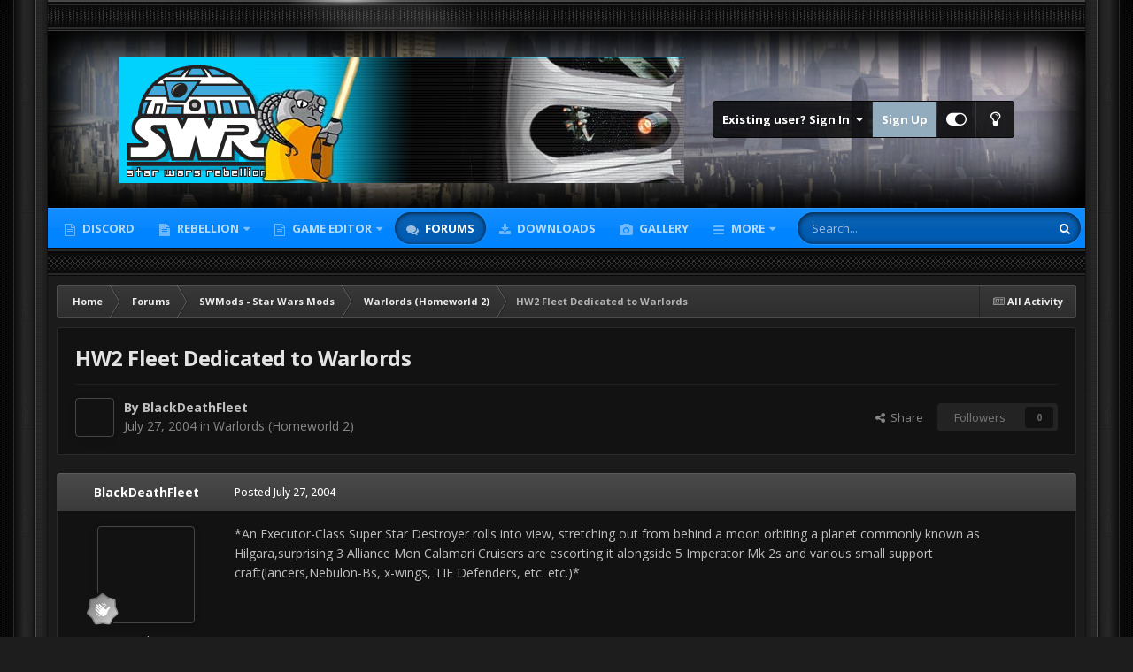

--- FILE ---
content_type: text/html;charset=UTF-8
request_url: https://swrebellion.net/forums/topic/1539-hw2-fleet-dedicated-to-warlords/
body_size: 19478
content:
<!DOCTYPE html>
<html id="focus" lang="en-US" dir="ltr" 
data-focus-guest
data-focus-group-id='2'
data-focus-theme-id='3'
data-focus-alt-theme='1'
data-focus-navigation='dropdown'




data-focus-picker='scroll'

data-focus-scheme='dark'

data-focus-cookie='3'

data-focus-userlinks='border cta'
data-focus-post='no-margin'
data-focus-post-header='background offset'
data-focus-post-controls='transparent buttons'
data-focus-blocks=''
data-focus-ui="new-badge guest-alert" data-globaltemplate="4.7.12">
	<head>
		<meta charset="utf-8">
        
            

<!-- IPS Data Layer Start -->
<script>
    /* IPS Configuration */
    const IpsDataLayerConfig = {"_events":{"account_login":{"enabled":true,"formatted_name":"account_login"},"account_logout":{"enabled":true,"formatted_name":"account_logout"},"account_register":{"enabled":true,"formatted_name":"account_register"},"content_comment":{"enabled":false,"formatted_name":"content_comment"},"content_create":{"enabled":false,"formatted_name":"content_create"},"content_react":{"enabled":false,"formatted_name":"content_react"},"content_view":{"enabled":false,"formatted_name":"content_view"},"search":{"enabled":true,"formatted_name":"search"}},"_properties":{"content_container_url":{"event_keys":["content_*","filter_*","sort","file_download"],"pii":false,"formatted_name":"content_container_url","enabled":true,"type":"string","page_level":true},"content_id":{"event_keys":["content_*","file_download"],"pii":false,"formatted_name":"content_id","enabled":true,"type":"number","page_level":true},"author_name":{"event_keys":["content_*","social_reply","file_download"],"pii":true,"formatted_name":"author_name","enabled":true,"type":"string","page_level":true},"content_title":{"event_keys":["content_*","file_download"],"pii":true,"formatted_name":"content_title","enabled":true,"type":"string","page_level":true},"content_url":{"event_keys":["content_*","file_download"],"pii":false,"formatted_name":"content_url","enabled":true,"type":"string","page_level":true},"author_id":{"event_keys":["content_*","social_reply","file_download"],"pii":true,"formatted_name":"author_id","enabled":true,"type":"number | string","replace_with_sso":true,"page_level":true},"comment_type":{"event_keys":["content_comment","content_react","content_quote"],"pii":false,"formatted_name":"comment_type","enabled":true,"type":"string","page_level":false},"comment_url":{"event_keys":["content_comment","content_react","content_quote"],"pii":false,"formatted_name":"comment_url","enabled":true,"type":"string","page_level":false},"community_area":{"event_keys":["filter_*","sort"],"pii":false,"formatted_name":"community_area","enabled":true,"type":"string","page_level":true},"content_age":{"event_keys":["content_*","file_download"],"pii":false,"formatted_name":"content_age","enabled":true,"type":"number","page_level":true},"content_area":{"event_keys":["content_*","filter_*","sort","file_download"],"pii":false,"formatted_name":"content_area","enabled":true,"type":"string","page_level":true},"content_container_id":{"event_keys":["content_*","filter_*","sort","file_download"],"pii":false,"formatted_name":"content_container_id","enabled":true,"type":"number","page_level":true},"content_container_name":{"event_keys":["content_*","filter_*","sort","file_download"],"pii":false,"formatted_name":"content_container_name","enabled":true,"type":"string","page_level":true},"content_container_path":{"event_keys":["content_*"],"pii":false,"formatted_name":"content_container_path","enabled":false,"type":"array","page_level":true,"default":[]},"content_container_type":{"event_keys":["content_*","filter_*","sort","file_download"],"pii":false,"formatted_name":"content_container_type","enabled":true,"type":"string","page_level":true},"content_type":{"event_keys":["content_*","filter_*","sort","file_download"],"pii":false,"formatted_name":"content_type","enabled":true,"type":"string","page_level":true},"file_name":{"event_keys":["file_download"],"pii":false,"formatted_name":"file_name","enabled":true,"type":"string","page_level":false},"ips_time":{"event_keys":["*"],"pii":false,"formatted_name":"ips_time","enabled":true,"type":"number","page_level":true},"page_number":{"event_keys":["content_view","query","filter","sort"],"pii":false,"formatted_name":"page_number","enabled":true,"type":"number","page_level":true},"comment_id":{"event_keys":["content_comment","content_react","content_quote"],"pii":false,"formatted_name":"comment_id","enabled":true,"type":"number","page_level":false},"logged_in":{"event_keys":[],"pii":false,"formatted_name":"logged_in","enabled":true,"type":"number","page_level":true},"logged_in_time":{"event_keys":[],"pii":false,"formatted_name":"logged_in_time","enabled":true,"type":"number","page_level":true},"member_group":{"event_keys":[],"pii":false,"formatted_name":"member_group","enabled":true,"type":"string","page_level":true},"member_group_id":{"event_keys":[],"pii":false,"formatted_name":"member_group_id","enabled":true,"type":"number","page_level":true},"member_id":{"event_keys":[],"pii":true,"formatted_name":"member_id","enabled":true,"type":"number | string","page_level":true,"replace_with_sso":true},"member_name":{"event_keys":[],"pii":true,"formatted_name":"member_name","enabled":true,"type":"string","page_level":true},"profile_group":{"event_keys":["social_*"],"pii":false,"formatted_name":"profile_group","enabled":true,"type":"string","page_level":true},"profile_group_id":{"event_keys":["social_*"],"pii":false,"formatted_name":"profile_group_id","enabled":true,"type":"number","page_level":true},"profile_id":{"event_keys":["social_*"],"pii":true,"formatted_name":"profile_id","enabled":true,"type":"number | string","page_level":true,"replace_with_sso":true},"profile_name":{"event_keys":["social_*"],"pii":true,"formatted_name":"profile_name","enabled":true,"type":"string","page_level":true},"reaction_type":{"event_keys":["content_react"],"pii":false,"formatted_name":"reaction_type","enabled":true,"type":"string","page_level":false},"sort_by":{"event_keys":["*sort"],"pii":false,"formatted_name":"sort_by","enabled":true,"type":"string","page_level":true},"sort_direction":{"event_keys":["*sort"],"pii":false,"formatted_name":"sort_direction","enabled":true,"type":"string","page_level":true},"view_location":{"event_keys":["*_view"],"pii":false,"formatted_name":"view_location","enabled":true,"type":"string","page_level":true,"default":"page"},"query":{"event_keys":["search"],"pii":false,"formatted_name":"query","enabled":true,"type":"string","page_level":false},"filter_title":{"event_keys":["filter_*"],"pii":false,"formatted_name":"filter_title","enabled":true,"type":"string","page_level":false},"ips_key":{"event_keys":["*"],"pii":false,"formatted_name":"ips_key","enabled":false,"type":"string","page_level":true}},"_pii":true,"_pii_groups":[["author_id","author_name"],["member_id","member_name"],["profile_id","profile_name"]]};

    /* IPS Context */
    const IpsDataLayerContext = {"content_container_url":"https:\/\/swrebellion.net\/forums\/forum\/23-warlords-homeworld-2\/","content_id":1539,"author_name":"BlackDeathFleet","content_title":"HW2 Fleet Dedicated to Warlords","content_url":"https:\/\/swrebellion.net\/forums\/topic\/1539-hw2-fleet-dedicated-to-warlords\/","author_id":2958,"community_area":"Forums","content_age":7848,"content_area":"Forums","content_container_id":23,"content_container_name":"Warlords (Homeworld 2)","content_container_type":"forums","content_type":"topic","ips_time":null,"page_number":null,"logged_in":0,"logged_in_time":null,"member_group":"Guests","member_group_id":2,"member_id":null,"member_name":null,"profile_group":null,"profile_group_id":null,"profile_id":null,"profile_name":null,"sort_by":null,"sort_direction":null,"view_location":"page"};

    /* IPS Events */
    const IpsDataLayerEvents = [];
</script>


<!-- Handlers -->

<!-- Initializers -->
<script> let initcodegtm = context => { if ( !(context instanceof Object) ) { return; } /* Set the key and time */ let ips_time = IpsDataLayerConfig._properties.ips_time.enabled ? IpsDataLayerConfig._properties.ips_time.formatted_name : false; let ips_key = IpsDataLayerConfig._properties.ips_key.enabled ? IpsDataLayerConfig._properties.ips_key.formatted_name : false; if ( ips_time ) { context[ips_time] = Math.floor( Date.now() / 1000 ); } if ( ips_key ) { let s = i => { return Math.floor((1 + Math.random()) * Math.pow(16, i)) .toString(16) .substring(1); }; let mt = Date.now(); let sec = Math.floor(mt / 1000); let secString = sec.toString(16); secString = secString.substring( secString.length - 8 ); let ms = ( mt - ( sec * 1000 ) ) * 1000; /* milliseconds*/ let msString = (ms + 0x100000).toString(16).substring(1); let randomId = secString + msString + s(1) + '.' + s(4) + s(4); context[ips_key] = randomId; } for ( let i in context ) { if ( context[i] === null ) { context[i] = undefined; } } try { if (context instanceof Object) { window.dataLayer = window.dataLayer || []; window.dataLayer.push(context); return; } Debug.log( 'Invalid Data Layer Context: The IPS GTM Data Layer Initializer failed because the context wasn\'t an Object' ); } catch (e) { Debug.error('Bad Data Layer Initializer: Event initializer failed!'); } }; initcodegtm(IpsDataLayerContext || {}); </script>
<!-- END Initializers -->

<!-- Head Snippets -->

<!-- Google Tag Manager -->
<script>(function(w,d,s,l,i){w[l]=w[l]||[];w[l].push({'gtm.start':
new Date().getTime(),event:'gtm.js'});var f=d.getElementsByTagName(s)[0],
j=d.createElement(s),dl=l!='dataLayer'?'&l='+l:'';j.async=true;j.src=
'https://www.googletagmanager.com/gtm.js?id='+i+dl;f.parentNode.insertBefore(j,f);
})(window,document,'script','dataLayer','GTM-NX569QX');</script>
<!-- End Google Tag Manager -->

<!-- END Head Snippets -->

<!-- Event Callbacks -->
<script>
const IpsDataLayerEventHandlers = [
    ( () => _event => { try { if ( (_event._properties instanceof Object) && (typeof _event._key === 'string')) { window.dataLayer = window.dataLayer || []; let properties = {}; for ( let pKey in _event._properties ) { properties[_event._key + '.' + pKey] = _event._properties[pKey]; } window.dataLayer.push( { ...properties, 'event': _event._key } ); return; } Debug.log( 'Invalid Data Layer Event: An event wasn\'t processed by the IPS GTM Data Layer Handler. The event\'s _key has to be a string, and its _properties has to be an Object.' ); } catch (e) { Debug.error( e ); } } )
];
</script>
<!-- END Event Callbacks -->

<!-- Properties Callbacks -->
<script>
const IpsDataLayerPropertiesHandlers = [
    ( () => _properties => { try { if ( _properties instanceof Object ) { delete _properties.event; /* this cannot be set since this handler is NOT for adding GTM events*/ window.dataLayer = window.dataLayer || []; window.dataLayer.push( _properties ); } } catch (e) { Debug.error( e ); } } )
];
</script>
<!-- END Properties Callbacks -->

<!-- END Handlers -->

<!-- IPS Data Layer End -->
        
		<title>HW2 Fleet Dedicated to Warlords - Warlords (Homeworld 2) - SW:Rebellion Community</title>
		
			<!-- Google tag (gtag.js) -->
<script async src="https://www.googletagmanager.com/gtag/js?id=G-HG9PZV2M5C"></script>
<script>
  window.dataLayer = window.dataLayer || [];
  function gtag(){dataLayer.push(arguments);}
  gtag('js', new Date());

  gtag('config', 'G-HG9PZV2M5C');
</script>
		
		
		
		

	<meta name="viewport" content="width=device-width, initial-scale=1">


	
	


	<meta name="twitter:card" content="summary" />




	
		
			
				<meta property="og:title" content="HW2 Fleet Dedicated to Warlords">
			
		
	

	
		
			
				<meta property="og:type" content="website">
			
		
	

	
		
			
				<meta property="og:url" content="https://swrebellion.net/forums/topic/1539-hw2-fleet-dedicated-to-warlords/">
			
		
	

	
		
			
				<meta name="description" content="*An Executor-Class Super Star Destroyer rolls into view, stretching out from behind a moon orbiting a planet commonly known as Hilgara,surprising 3 Alliance Mon Calamari Cruisers are escorting it alongside 5 Imperator Mk 2s and various small support craft(lancers,Nebulon-Bs, x-wings, TIE Defender...">
			
		
	

	
		
			
				<meta property="og:description" content="*An Executor-Class Super Star Destroyer rolls into view, stretching out from behind a moon orbiting a planet commonly known as Hilgara,surprising 3 Alliance Mon Calamari Cruisers are escorting it alongside 5 Imperator Mk 2s and various small support craft(lancers,Nebulon-Bs, x-wings, TIE Defender...">
			
		
	

	
		
			
				<meta property="og:updated_time" content="2004-07-28T21:58:50Z">
			
		
	

	
		
			
				<meta property="og:site_name" content="SW:Rebellion Community">
			
		
	

	
		
			
				<meta property="og:locale" content="en_US">
			
		
	


	
		<link rel="canonical" href="https://swrebellion.net/forums/topic/1539-hw2-fleet-dedicated-to-warlords/" />
	





<link rel="manifest" href="https://swrebellion.net/manifest.webmanifest/">
<meta name="msapplication-config" content="https://swrebellion.net/browserconfig.xml/">
<meta name="msapplication-starturl" content="/">
<meta name="application-name" content="SW:Rebellion Community">
<meta name="apple-mobile-web-app-title" content="SW:Rebellion Community">

	<meta name="theme-color" content="#2c2c2c">






	

	
		
			<link rel="icon" sizes="36x36" href="https://swrebellion.net/uploads/monthly_2021_04/android-chrome-36x36.png?v=1739043926">
		
	

	
		
			<link rel="icon" sizes="48x48" href="https://swrebellion.net/uploads/monthly_2021_04/android-chrome-48x48.png?v=1739043926">
		
	

	
		
			<link rel="icon" sizes="72x72" href="https://swrebellion.net/uploads/monthly_2021_04/android-chrome-72x72.png?v=1739043926">
		
	

	
		
			<link rel="icon" sizes="96x96" href="https://swrebellion.net/uploads/monthly_2021_04/android-chrome-96x96.png?v=1739043926">
		
	

	
		
			<link rel="icon" sizes="144x144" href="https://swrebellion.net/uploads/monthly_2021_04/android-chrome-144x144.png?v=1739043926">
		
	

	
		
			<link rel="icon" sizes="192x192" href="https://swrebellion.net/uploads/monthly_2021_04/android-chrome-192x192.png?v=1739043926">
		
	

	
		
			<link rel="icon" sizes="256x256" href="https://swrebellion.net/uploads/monthly_2021_04/android-chrome-256x256.png?v=1739043926">
		
	

	
		
			<link rel="icon" sizes="384x384" href="https://swrebellion.net/uploads/monthly_2021_04/android-chrome-384x384.png?v=1739043926">
		
	

	
		
			<link rel="icon" sizes="512x512" href="https://swrebellion.net/uploads/monthly_2021_04/android-chrome-512x512.png?v=1739043926">
		
	

	
		
			<meta name="msapplication-square70x70logo" content="https://swrebellion.net/uploads/monthly_2021_04/msapplication-square70x70logo.png?v=1739043926"/>
		
	

	
		
			<meta name="msapplication-TileImage" content="https://swrebellion.net/uploads/monthly_2021_04/msapplication-TileImage.png?v=1739043926"/>
		
	

	
		
			<meta name="msapplication-square150x150logo" content="https://swrebellion.net/uploads/monthly_2021_04/msapplication-square150x150logo.png?v=1739043926"/>
		
	

	
		
			<meta name="msapplication-wide310x150logo" content="https://swrebellion.net/uploads/monthly_2021_04/msapplication-wide310x150logo.png?v=1739043926"/>
		
	

	
		
			<meta name="msapplication-square310x310logo" content="https://swrebellion.net/uploads/monthly_2021_04/msapplication-square310x310logo.png?v=1739043926"/>
		
	

	
		
			
				<link rel="apple-touch-icon" href="https://swrebellion.net/uploads/monthly_2021_04/apple-touch-icon-57x57.png?v=1739043926">
			
		
	

	
		
			
				<link rel="apple-touch-icon" sizes="60x60" href="https://swrebellion.net/uploads/monthly_2021_04/apple-touch-icon-60x60.png?v=1739043926">
			
		
	

	
		
			
				<link rel="apple-touch-icon" sizes="72x72" href="https://swrebellion.net/uploads/monthly_2021_04/apple-touch-icon-72x72.png?v=1739043926">
			
		
	

	
		
			
				<link rel="apple-touch-icon" sizes="76x76" href="https://swrebellion.net/uploads/monthly_2021_04/apple-touch-icon-76x76.png?v=1739043926">
			
		
	

	
		
			
				<link rel="apple-touch-icon" sizes="114x114" href="https://swrebellion.net/uploads/monthly_2021_04/apple-touch-icon-114x114.png?v=1739043926">
			
		
	

	
		
			
				<link rel="apple-touch-icon" sizes="120x120" href="https://swrebellion.net/uploads/monthly_2021_04/apple-touch-icon-120x120.png?v=1739043926">
			
		
	

	
		
			
				<link rel="apple-touch-icon" sizes="144x144" href="https://swrebellion.net/uploads/monthly_2021_04/apple-touch-icon-144x144.png?v=1739043926">
			
		
	

	
		
			
				<link rel="apple-touch-icon" sizes="152x152" href="https://swrebellion.net/uploads/monthly_2021_04/apple-touch-icon-152x152.png?v=1739043926">
			
		
	

	
		
			
				<link rel="apple-touch-icon" sizes="180x180" href="https://swrebellion.net/uploads/monthly_2021_04/apple-touch-icon-180x180.png?v=1739043926">
			
		
	





<link rel="preload" href="//swrebellion.net/applications/core/interface/font/fontawesome-webfont.woff2?v=4.7.0" as="font" crossorigin="anonymous">
		


	<link rel="preconnect" href="https://fonts.googleapis.com">
	<link rel="preconnect" href="https://fonts.gstatic.com" crossorigin>
	
		<link href="https://fonts.googleapis.com/css2?family=Open%20Sans:wght@300;400;500;600;700&display=swap" rel="stylesheet">
	



	<link rel='stylesheet' href='https://swrebellion.net/uploads/css_built_3/341e4a57816af3ba440d891ca87450ff_framework.css?v=368ccbc7871761893453' media='all'>

	<link rel='stylesheet' href='https://swrebellion.net/uploads/css_built_3/05e81b71abe4f22d6eb8d1a929494829_responsive.css?v=368ccbc7871761893453' media='all'>

	<link rel='stylesheet' href='https://swrebellion.net/uploads/css_built_3/20446cf2d164adcc029377cb04d43d17_flags.css?v=368ccbc7871761893453' media='all'>

	<link rel='stylesheet' href='https://swrebellion.net/uploads/css_built_3/90eb5adf50a8c640f633d47fd7eb1778_core.css?v=368ccbc7871761893453' media='all'>

	<link rel='stylesheet' href='https://swrebellion.net/uploads/css_built_3/5a0da001ccc2200dc5625c3f3934497d_core_responsive.css?v=368ccbc7871761893453' media='all'>

	<link rel='stylesheet' href='https://swrebellion.net/uploads/css_built_3/62e269ced0fdab7e30e026f1d30ae516_forums.css?v=368ccbc7871761893453' media='all'>

	<link rel='stylesheet' href='https://swrebellion.net/uploads/css_built_3/76e62c573090645fb99a15a363d8620e_forums_responsive.css?v=368ccbc7871761893453' media='all'>

	<link rel='stylesheet' href='https://swrebellion.net/uploads/css_built_3/ebdea0c6a7dab6d37900b9190d3ac77b_topics.css?v=368ccbc7871761893453' media='all'>





<link rel='stylesheet' href='https://swrebellion.net/uploads/css_built_3/258adbb6e4f3e83cd3b355f84e3fa002_custom.css?v=368ccbc7871761893453' media='all'>




		
<script type='text/javascript'>
var focusHtml = document.getElementById('focus');
var cookieId = focusHtml.getAttribute('data-focus-cookie');

//	['setting-name', enabled-by-default, has-toggle]
var focusSettings = [
	
 
	['mobile-footer', 1, 1],
	['fluid', 1, 1],
	['larger-font-size', 0, 1],
	['sticky-author-panel', 0, 1],
	['sticky-sidebar', 0, 1],
	['flip-sidebar', 0, 1],
	
	
]; 
for(var i = 0; i < focusSettings.length; i++) {
	var settingName = focusSettings[i][0];
	var isDefault = focusSettings[i][1];
	var allowToggle = focusSettings[i][2];
	if(allowToggle){
		var choice = localStorage.getItem(settingName);
		if( (choice === '1') || (!choice && (isDefault)) ){
			focusHtml.classList.add('enable--' + settingName + '');
		}
	} else if(isDefault){
		focusHtml.classList.add('enable--' + settingName + '');
	}
}

	var loadRandomBackground = function(){
		var randomBackgrounds = [ 3,5,6,7,8,9,10];
		var randomBackground = randomBackgrounds[Math.floor(Math.random()*randomBackgrounds.length)];
		focusHtml.setAttribute('data-focus-bg', randomBackground);
		focusHtml.setAttribute('data-focus-bg-random', '');
	}


	
		var backgroundChoice = localStorage.getItem('focusBackground-' + cookieId + '') || '1';
		if (backgroundChoice == 'random'){
			loadRandomBackground();
		} else {
			focusHtml.setAttribute('data-focus-bg', '' + backgroundChoice + '');
		}
	

</script>

 
		
		
		

	
	<link rel='shortcut icon' href='https://swrebellion.net/uploads/monthly_2021_04/swr-ico.jpg' type="image/jpeg">

		
<link rel="preconnect" href="https://fonts.googleapis.com">
<link rel="preconnect" href="https://fonts.gstatic.com" crossorigin>
<link href="https://fonts.googleapis.com/css2?family=Teko:wght@500&display=swap" rel="stylesheet"> 
	</head>
	<body class="ipsApp ipsApp_front ipsJS_none ipsClearfix" data-controller="core.front.core.app,core.front.core.dataLayer"  data-message=""  data-pageapp="forums" data-pagelocation="front" data-pagemodule="forums" data-pagecontroller="topic" data-pageid="1539"   >
		
        

        
            

<!-- IPS Data Body Start -->

<!-- Handlers -->

<!-- Google Tag Manager (noscript) -->
<noscript><iframe src="https://www.googletagmanager.com/ns.html?id=GTM-NX569QX"
height="0" width="0" style="display:none;visibility:hidden"></iframe></noscript>
<!-- End Google Tag Manager (noscript) -->

<!-- END Handlers -->

<!-- IPS Data Layer Body End -->
        

		<a href="#ipsLayout_mainArea" class="ipsHide" title="Go to main content on this page" accesskey="m">Jump to content</a>
		
<ul id='elMobileNav' class='ipsResponsive_hideDesktop' data-controller='core.front.core.mobileNav'>
	
		
			
			
				
				
			
				
				
			
				
					<li id='elMobileBreadcrumb'>
						<a href='https://swrebellion.net/forums/forum/23-warlords-homeworld-2/'>
							<span>Warlords (Homeworld 2)</span>
						</a>
					</li>
				
				
			
				
				
			
		
	
  
	<li class='elMobileNav__home'>
		<a href='https://swrebellion.net/'><i class="fa fa-home" aria-hidden="true"></i></a>
	</li>
	
	
	<li >
		<a data-action="defaultStream" href='https://swrebellion.net/discover/'><i class="fa fa-newspaper-o" aria-hidden="true"></i></a>
	</li>

	

	
		<li class='ipsJS_show'>
			<a href='https://swrebellion.net/search/' data-class='display--focus-mobile-search'><i class='fa fa-search'></i></a>
		</li>
	

	
<li data-focus-editor>
	<a href='#'>
		<i class='fa fa-toggle-on'></i>
	</a>
</li>
<li data-focus-toggle-theme>
	<a href='#'>
		<i class='fa'></i>
	</a>
</li>
  	
	<li data-ipsDrawer data-ipsDrawer-drawerElem='#elMobileDrawer'>
		<a href='#'>
			
			
				
			
			
			
			<i class='fa fa-navicon'></i>
		</a>
	</li>
</ul>
		
<div class='focus-mobile-search'>
	<div class='focus-mobile-search__close' data-class='display--focus-mobile-search'><i class="fa fa-times" aria-hidden="true"></i></div>
</div>
		<div class="ipsLayout_container"><div class="brave-side-borders"><div class="brave-content-wrap">
			<div class="texture-bar"></div>
			<div id="ipsLayout_header">
				<header class="focus-header">
					<div class="ipsLayout_container">
						<div class="focus-header-align">
							
<a class='focus-logo' href='https://swrebellion.net/' accesskey='1'>
	
		
		<span class='focus-logo__image'>
			<img src="https://swrebellion.net/uploads/monthly_2021_05/SWR-topbar5.png.89a127f567806311ed15e47dd570f29f.png" alt='SW:Rebellion Community'>
		</span>
		
			<!-- <span class='focus-logo__text'>
				<span class='focus-logo__name'>SWRebellion Network</span>
				<span class='focus-logo__slogan'>Star Wars: Rebellion Game Fan Community</span>
			</span> -->
		
	
</a>
							
								<div class="focus-user">

	<ul id="elUserNav" class="ipsList_inline cSignedOut ipsResponsive_showDesktop">
		
		
		
		
			
				<li id="elSignInLink">
					<a href="https://swrebellion.net/login/" data-ipsmenu-closeonclick="false" data-ipsmenu id="elUserSignIn">
						Existing user? Sign In  <i class="fa fa-caret-down"></i>
					</a>
					
<div id='elUserSignIn_menu' class='ipsMenu ipsMenu_auto ipsHide'>
	<form accept-charset='utf-8' method='post' action='https://swrebellion.net/login/'>
		<input type="hidden" name="csrfKey" value="d8e6a16d99597de083870a41c204add7">
		<input type="hidden" name="ref" value="aHR0cHM6Ly9zd3JlYmVsbGlvbi5uZXQvZm9ydW1zL3RvcGljLzE1MzktaHcyLWZsZWV0LWRlZGljYXRlZC10by13YXJsb3Jkcy8=">
		<div data-role="loginForm">
			
			
			
				
<div class="ipsPad ipsForm ipsForm_vertical">
	<h4 class="ipsType_sectionHead">Sign In</h4>
	<br><br>
	<ul class='ipsList_reset'>
		<li class="ipsFieldRow ipsFieldRow_noLabel ipsFieldRow_fullWidth">
			
			
				<input type="text" placeholder="Display Name or Email Address" name="auth" autocomplete="email">
			
		</li>
		<li class="ipsFieldRow ipsFieldRow_noLabel ipsFieldRow_fullWidth">
			<input type="password" placeholder="Password" name="password" autocomplete="current-password">
		</li>
		<li class="ipsFieldRow ipsFieldRow_checkbox ipsClearfix">
			<span class="ipsCustomInput">
				<input type="checkbox" name="remember_me" id="remember_me_checkbox" value="1" checked aria-checked="true">
				<span></span>
			</span>
			<div class="ipsFieldRow_content">
				<label class="ipsFieldRow_label" for="remember_me_checkbox">Remember me</label>
				<span class="ipsFieldRow_desc">Not recommended on shared computers</span>
			</div>
		</li>
		<li class="ipsFieldRow ipsFieldRow_fullWidth">
			<button type="submit" name="_processLogin" value="usernamepassword" class="ipsButton ipsButton_primary ipsButton_small" id="elSignIn_submit">Sign In</button>
			
				<p class="ipsType_right ipsType_small">
					
						<a href='https://swrebellion.net/lostpassword/' data-ipsDialog data-ipsDialog-title='Forgot your password?'>
					
					Forgot your password?</a>
				</p>
			
		</li>
	</ul>
</div>
			
		</div>
	</form>
</div>
				</li>
			
		
		
			<li>
				
					<a href="https://swrebellion.net/register/"  id="elRegisterButton">Sign Up</a>
				
			</li>
		
		
<li class='elUserNav_sep'></li>
<li class='cUserNav_icon ipsJS_show' data-focus-editor>
	<a href='#' data-ipsTooltip>
		<i class='fa fa-toggle-on'></i>
	</a>
</li>
<li class='cUserNav_icon ipsJS_show' data-focus-toggle-theme>
	<a href='#' data-ipsTooltip>
		<i class='fa'></i>
	</a>
</li>

 
	</ul>
</div>
							
						</div>
					</div>
				</header>
				<div class="ipsLayout_container ipsResponsive_showDesktop">
					<div class="focus-nav-bar">
						<div class="ipsLayout_container ipsFlex ipsFlex-jc:between ipsFlex-ai:center">
							<div class="focus-nav">

	<nav  class=' ipsResponsive_showDesktop'>
		<div class='ipsNavBar_primary ipsNavBar_primary--loading ipsLayout_container '>
			<ul data-role="primaryNavBar" class='ipsClearfix'>
				


	
	

	
		
		
		<li  id='elNavSecondary_43' data-role="navBarItem" data-navApp="core" data-navExt="CustomItem">
			
			
				<a href="https://swrebellion.link/discord" target='_blank' rel="noopener" data-navItem-id="43" >
					Discord<span class='ipsNavBar_active__identifier'></span>
				</a>
			
			
		</li>
	
	

	
		
		
		<li  id='elNavSecondary_21' data-role="navBarItem" data-navApp="cms" data-navExt="Pages">
			
			
				<a href="https://swrebellion.net/swrebellion/"  data-navItem-id="21" >
					Rebellion<span class='ipsNavBar_active__identifier'></span>
				</a>
			
			
				<ul class='ipsNavBar_secondary ipsHide' data-role='secondaryNavBar'>
					


	
		
		
		<li  id='elNavSecondary_34' data-role="navBarItem" data-navApp="cms" data-navExt="Pages">
			
			
				<a href="https://swrebellion.net/getswr/"  data-navItem-id="34" >
					Get the Game<span class='ipsNavBar_active__identifier'></span>
				</a>
			
			
		</li>
	
	

	
		
		
		<li  id='elNavSecondary_30' data-role="navBarItem" data-navApp="core" data-navExt="CustomItem">
			
			
				<a href="https://swrebellion.net/files/file/1-rebellion-fix/?do=getNewComment"  data-navItem-id="30" >
					Download Fix<span class='ipsNavBar_active__identifier'></span>
				</a>
			
			
		</li>
	
	

					<li class='ipsHide' id='elNavigationMore_21' data-role='navMore'>
						<a href='#' data-ipsMenu data-ipsMenu-appendTo='#elNavigationMore_21' id='elNavigationMore_21_dropdown'>More <i class='fa fa-caret-down'></i></a>
						<ul class='ipsHide ipsMenu ipsMenu_auto' id='elNavigationMore_21_dropdown_menu' data-role='moreDropdown'></ul>
					</li>
				</ul>
			
		</li>
	
	

	
		
		
		<li  id='elNavSecondary_38' data-role="navBarItem" data-navApp="core" data-navExt="Menu">
			
			
				<a href="#" id="elNavigation_38" data-ipsMenu data-ipsMenu-appendTo='#elNavSecondary_38' data-ipsMenu-activeClass='ipsNavActive_menu' data-navItem-id="38" >
					Game Editor <i class="fa fa-caret-down"></i><span class='ipsNavBar_active__identifier'></span>
				</a>
				<ul id="elNavigation_38_menu" class="ipsMenu ipsMenu_auto ipsHide">
					

	
		
			<li class='ipsMenu_item' >
				<a href='https://github.com/MetasharpNet/StarWarsRebellionEditor.NET' target='_blank' rel="noopener">
					25th Anniversary Rebellion Editor
				</a>
			</li>
		
	

				</ul>
			
			
				<ul class='ipsNavBar_secondary ipsHide' data-role='secondaryNavBar'>
					


	
		
		
		<li  id='elNavSecondary_20' data-role="navBarItem" data-navApp="cms" data-navExt="Pages">
			
			
				<a href="https://swrebellion.net/rebed/"  data-navItem-id="20" >
					RebED<span class='ipsNavBar_active__identifier'></span>
				</a>
			
			
		</li>
	
	

	
		
		
		<li  id='elNavSecondary_31' data-role="navBarItem" data-navApp="core" data-navExt="CustomItem">
			
			
				<a href="https://swrebellion.net/files/file/2-rebed/?do=getNewComment"  data-navItem-id="31" >
					Download RebEd<span class='ipsNavBar_active__identifier'></span>
				</a>
			
			
		</li>
	
	

	
		
		
		<li  id='elNavSecondary_42' data-role="navBarItem" data-navApp="core" data-navExt="CustomItem">
			
			
				<a href="https://github.com/MetasharpNet/StarWarsRebellionEditor.NET"  data-navItem-id="42" >
					Rebellion Editor - 25th Anniversary Update<span class='ipsNavBar_active__identifier'></span>
				</a>
			
			
		</li>
	
	

					<li class='ipsHide' id='elNavigationMore_38' data-role='navMore'>
						<a href='#' data-ipsMenu data-ipsMenu-appendTo='#elNavigationMore_38' id='elNavigationMore_38_dropdown'>More <i class='fa fa-caret-down'></i></a>
						<ul class='ipsHide ipsMenu ipsMenu_auto' id='elNavigationMore_38_dropdown_menu' data-role='moreDropdown'></ul>
					</li>
				</ul>
			
		</li>
	
	

	
		
		
			
		
		<li class='ipsNavBar_active' data-active id='elNavSecondary_11' data-role="navBarItem" data-navApp="forums" data-navExt="Forums">
			
			
				<a href="https://swrebellion.net/forums/"  data-navItem-id="11" data-navDefault>
					Forums<span class='ipsNavBar_active__identifier'></span>
				</a>
			
			
		</li>
	
	

	
		
		
		<li  id='elNavSecondary_15' data-role="navBarItem" data-navApp="downloads" data-navExt="Downloads">
			
			
				<a href="https://swrebellion.net/files/"  data-navItem-id="15" >
					Downloads<span class='ipsNavBar_active__identifier'></span>
				</a>
			
			
		</li>
	
	

	
		
		
		<li  id='elNavSecondary_13' data-role="navBarItem" data-navApp="gallery" data-navExt="Gallery">
			
			
				<a href="https://swrebellion.net/gallery/"  data-navItem-id="13" >
					Gallery<span class='ipsNavBar_active__identifier'></span>
				</a>
			
			
		</li>
	
	

	
		
		
		<li  id='elNavSecondary_12' data-role="navBarItem" data-navApp="blog" data-navExt="Blogs">
			
			
				<a href="https://swrebellion.net/blogs/"  data-navItem-id="12" >
					Blogs<span class='ipsNavBar_active__identifier'></span>
				</a>
			
			
		</li>
	
	

	
		
		
		<li  id='elNavSecondary_1' data-role="navBarItem" data-navApp="core" data-navExt="CustomItem">
			
			
				<a href="https://swrebellion.net"  data-navItem-id="1" >
					Browse<span class='ipsNavBar_active__identifier'></span>
				</a>
			
			
				<ul class='ipsNavBar_secondary ipsHide' data-role='secondaryNavBar'>
					


	
		
		
		<li  id='elNavSecondary_3' data-role="navBarItem" data-navApp="core" data-navExt="Clubs">
			
			
				<a href="https://swrebellion.net/clubs/"  data-navItem-id="3" >
					Clubs<span class='ipsNavBar_active__identifier'></span>
				</a>
			
			
		</li>
	
	

	
		
		
		<li  id='elNavSecondary_33' data-role="navBarItem" data-navApp="cms" data-navExt="Pages">
			
			
				<a href="https://swrebellion.net/aboutswr/"  data-navItem-id="33" >
					About SWR<span class='ipsNavBar_active__identifier'></span>
				</a>
			
			
		</li>
	
	

	
		
		
		<li  id='elNavSecondary_14' data-role="navBarItem" data-navApp="calendar" data-navExt="Calendar">
			
			
				<a href="https://swrebellion.net/events/"  data-navItem-id="14" >
					Events<span class='ipsNavBar_active__identifier'></span>
				</a>
			
			
		</li>
	
	

	
		
		
		<li  id='elNavSecondary_16' data-role="navBarItem" data-navApp="core" data-navExt="Guidelines">
			
			
				<a href="https://swrebellion.net/guidelines/"  data-navItem-id="16" >
					Guidelines<span class='ipsNavBar_active__identifier'></span>
				</a>
			
			
		</li>
	
	

	
		
		
		<li  id='elNavSecondary_17' data-role="navBarItem" data-navApp="core" data-navExt="StaffDirectory">
			
			
				<a href="https://swrebellion.net/staff/"  data-navItem-id="17" >
					Staff<span class='ipsNavBar_active__identifier'></span>
				</a>
			
			
		</li>
	
	

	
		
		
		<li  id='elNavSecondary_18' data-role="navBarItem" data-navApp="core" data-navExt="OnlineUsers">
			
			
				<a href="https://swrebellion.net/online/"  data-navItem-id="18" >
					Online Users<span class='ipsNavBar_active__identifier'></span>
				</a>
			
			
		</li>
	
	

	
		
		
		<li  id='elNavSecondary_19' data-role="navBarItem" data-navApp="core" data-navExt="Leaderboard">
			
			
				<a href="https://swrebellion.net/leaderboard/"  data-navItem-id="19" >
					Leaderboard<span class='ipsNavBar_active__identifier'></span>
				</a>
			
			
		</li>
	
	

					<li class='ipsHide' id='elNavigationMore_1' data-role='navMore'>
						<a href='#' data-ipsMenu data-ipsMenu-appendTo='#elNavigationMore_1' id='elNavigationMore_1_dropdown'>More <i class='fa fa-caret-down'></i></a>
						<ul class='ipsHide ipsMenu ipsMenu_auto' id='elNavigationMore_1_dropdown_menu' data-role='moreDropdown'></ul>
					</li>
				</ul>
			
		</li>
	
	

	
		
		
		<li  id='elNavSecondary_2' data-role="navBarItem" data-navApp="core" data-navExt="CustomItem">
			
			
				<a href="https://swrebellion.net/discover/"  data-navItem-id="2" >
					Activity<span class='ipsNavBar_active__identifier'></span>
				</a>
			
			
				<ul class='ipsNavBar_secondary ipsHide' data-role='secondaryNavBar'>
					


	
	

	
		
		
		<li  id='elNavSecondary_4' data-role="navBarItem" data-navApp="core" data-navExt="AllActivity">
			
			
				<a href="https://swrebellion.net/discover/"  data-navItem-id="4" >
					All Activity<span class='ipsNavBar_active__identifier'></span>
				</a>
			
			
		</li>
	
	

	
	

	
	

	
	

	
		
		
		<li  id='elNavSecondary_8' data-role="navBarItem" data-navApp="core" data-navExt="Search">
			
			
				<a href="https://swrebellion.net/search/"  data-navItem-id="8" >
					Search<span class='ipsNavBar_active__identifier'></span>
				</a>
			
			
		</li>
	
	

	
	

					<li class='ipsHide' id='elNavigationMore_2' data-role='navMore'>
						<a href='#' data-ipsMenu data-ipsMenu-appendTo='#elNavigationMore_2' id='elNavigationMore_2_dropdown'>More <i class='fa fa-caret-down'></i></a>
						<ul class='ipsHide ipsMenu ipsMenu_auto' id='elNavigationMore_2_dropdown_menu' data-role='moreDropdown'></ul>
					</li>
				</ul>
			
		</li>
	
	

	
		
		
		<li  id='elNavSecondary_32' data-role="navBarItem" data-navApp="portal" data-navExt="Portal">
			
			
				<a href="https://swrebellion.net"  data-navItem-id="32" >
					Portal<span class='ipsNavBar_active__identifier'></span>
				</a>
			
			
		</li>
	
	

				
				<li class="focus-nav__more focus-nav__more--hidden">
					<a href="#"> More <span class='ipsNavBar_active__identifier'></span></a>
					<ul class='ipsNavBar_secondary'></ul>
				</li>
				
			</ul>
			

	<div id="elSearchWrapper">
		<div id='elSearch' data-controller="core.front.core.quickSearch">
			<form accept-charset='utf-8' action='//swrebellion.net/search/?do=quicksearch' method='post'>
                <input type='search' id='elSearchField' placeholder='Search...' name='q' autocomplete='off' aria-label='Search'>
                <details class='cSearchFilter'>
                    <summary class='cSearchFilter__text'></summary>
                    <ul class='cSearchFilter__menu'>
                        
                        <li><label><input type="radio" name="type" value="all" ><span class='cSearchFilter__menuText'>Everywhere</span></label></li>
                        
                            
                                <li><label><input type="radio" name="type" value='contextual_{&quot;type&quot;:&quot;forums_topic&quot;,&quot;nodes&quot;:23}' checked><span class='cSearchFilter__menuText'>This Forum</span></label></li>
                            
                                <li><label><input type="radio" name="type" value='contextual_{&quot;type&quot;:&quot;forums_topic&quot;,&quot;item&quot;:1539}' checked><span class='cSearchFilter__menuText'>This Topic</span></label></li>
                            
                        
                        
                            <li><label><input type="radio" name="type" value="core_statuses_status"><span class='cSearchFilter__menuText'>Status Updates</span></label></li>
                        
                            <li><label><input type="radio" name="type" value="cms_pages_pageitem"><span class='cSearchFilter__menuText'>Pages</span></label></li>
                        
                            <li><label><input type="radio" name="type" value="cms_records1"><span class='cSearchFilter__menuText'>Article</span></label></li>
                        
                            <li><label><input type="radio" name="type" value="forums_topic"><span class='cSearchFilter__menuText'>Topics</span></label></li>
                        
                            <li><label><input type="radio" name="type" value="blog_entry"><span class='cSearchFilter__menuText'>Blog Entries</span></label></li>
                        
                            <li><label><input type="radio" name="type" value="gallery_image"><span class='cSearchFilter__menuText'>Images</span></label></li>
                        
                            <li><label><input type="radio" name="type" value="gallery_album_item"><span class='cSearchFilter__menuText'>Albums</span></label></li>
                        
                            <li><label><input type="radio" name="type" value="calendar_event"><span class='cSearchFilter__menuText'>Events</span></label></li>
                        
                            <li><label><input type="radio" name="type" value="downloads_file"><span class='cSearchFilter__menuText'>Files</span></label></li>
                        
                            <li><label><input type="radio" name="type" value="core_members"><span class='cSearchFilter__menuText'>Members</span></label></li>
                        
                    </ul>
                </details>
				<button class='cSearchSubmit' type="submit" aria-label='Search'><i class="fa fa-search"></i></button>
			</form>
		</div>
	</div>

		</div>
	</nav>
</div>
							
								<div class="focus-search"></div>
							
						</div>
					</div>
				</div>
			</div>
			<div class="texture-bar-2"></div>
		<main id="ipsLayout_body" class="ipsLayout_container">
			<div class="focus-content">
				<div class="focus-content-padding">
					<div id="ipsLayout_contentArea">
						<div class="focus-precontent">
							<div class="focus-breadcrumb">
								
<nav class='ipsBreadcrumb ipsBreadcrumb_top ipsFaded_withHover'>
	

	<ul class='ipsList_inline ipsPos_right'>
		
		<li >
			<a data-action="defaultStream" class='ipsType_light '  href='https://swrebellion.net/discover/'><i class="fa fa-newspaper-o" aria-hidden="true"></i> <span>All Activity</span></a>
		</li>
		
	</ul>

	<ul data-role="breadcrumbList">
		<li>
			<a title="Home" href='https://swrebellion.net/'>
				<span>Home <i class='fa fa-angle-right'></i></span>
			</a>
		</li>
		
		
			<li>
				
					<a href='https://swrebellion.net/forums/'>
						<span>Forums <i class='fa fa-angle-right' aria-hidden="true"></i></span>
					</a>
				
			</li>
		
			<li>
				
					<a href='https://swrebellion.net/forums/forum/38-swmods-star-wars-mods/'>
						<span>SWMods - Star Wars Mods <i class='fa fa-angle-right' aria-hidden="true"></i></span>
					</a>
				
			</li>
		
			<li>
				
					<a href='https://swrebellion.net/forums/forum/23-warlords-homeworld-2/'>
						<span>Warlords (Homeworld 2) <i class='fa fa-angle-right' aria-hidden="true"></i></span>
					</a>
				
			</li>
		
			<li>
				
					HW2 Fleet Dedicated to Warlords
				
			</li>
		
	</ul>
</nav>
								

							</div>
						</div>
						





						<div id="ipsLayout_contentWrapper">
							
							<div id="ipsLayout_mainArea">
								
								
								
								
								

	




								



<div class="ipsPageHeader ipsResponsive_pull ipsBox ipsPadding sm:ipsPadding:half ipsMargin_bottom">
		
	
	<div class="ipsFlex ipsFlex-ai:center ipsFlex-fw:wrap ipsGap:4">
		<div class="ipsFlex-flex:11">
			<h1 class="ipsType_pageTitle ipsContained_container">
				

				
				
					<span class="ipsType_break ipsContained">
						<span>HW2 Fleet Dedicated to Warlords</span>
					</span>
				
			</h1>
			
			
		</div>
		
	</div>
	<hr class="ipsHr">
	<div class="ipsPageHeader__meta ipsFlex ipsFlex-jc:between ipsFlex-ai:center ipsFlex-fw:wrap ipsGap:3">
		<div class="ipsFlex-flex:11">
			<div class="ipsPhotoPanel ipsPhotoPanel_mini ipsPhotoPanel_notPhone ipsClearfix">
				


	<a href="https://swrebellion.net/profile/2958-blackdeathfleet/" rel="nofollow" data-ipsHover data-ipsHover-width="370" data-ipsHover-target="https://swrebellion.net/profile/2958-blackdeathfleet/?do=hovercard" class="ipsUserPhoto ipsUserPhoto_mini" title="Go to BlackDeathFleet's profile">
		<img src='https://swrebellion.net/uploads/monthly_2021_11/2028947893_galleryblank.thumb.gif.99bfd6949b802b59e74c48b4ca36adc4.gif' alt='BlackDeathFleet' loading="lazy">
	</a>

				<div>
					<p class="ipsType_reset ipsType_blendLinks">
						<span class="ipsType_normal">
						
							<strong>By 


<a href='https://swrebellion.net/profile/2958-blackdeathfleet/' rel="nofollow" data-ipsHover data-ipsHover-width='370' data-ipsHover-target='https://swrebellion.net/profile/2958-blackdeathfleet/?do=hovercard&amp;referrer=https%253A%252F%252Fswrebellion.net%252Fforums%252Ftopic%252F1539-hw2-fleet-dedicated-to-warlords%252F' title="Go to BlackDeathFleet's profile" class="ipsType_break">BlackDeathFleet</a></strong><br>
							<span class="ipsType_light"><time datetime='2004-07-27T21:55:59Z' title='07/27/2004 09:55  PM' data-short='21 yr'>July 27, 2004</time> in <a href="https://swrebellion.net/forums/forum/23-warlords-homeworld-2/">Warlords (Homeworld 2)</a></span>
						
						</span>
					</p>
				</div>
			</div>
		</div>
		
			<div class="ipsFlex-flex:01 ipsResponsive_hidePhone">
				<div class="ipsShareLinks">
					
						


    <a href='#elShareItem_1464900910_menu' id='elShareItem_1464900910' data-ipsMenu class='ipsShareButton ipsButton ipsButton_verySmall ipsButton_link ipsButton_link--light'>
        <span><i class='fa fa-share-alt'></i></span> &nbsp;Share
    </a>

    <div class='ipsPadding ipsMenu ipsMenu_normal ipsHide' id='elShareItem_1464900910_menu' data-controller="core.front.core.sharelink">
        
        
        <span data-ipsCopy data-ipsCopy-flashmessage>
            <a href="https://swrebellion.net/forums/topic/1539-hw2-fleet-dedicated-to-warlords/" class="ipsButton ipsButton_light ipsButton_small ipsButton_fullWidth" data-role="copyButton" data-clipboard-text="https://swrebellion.net/forums/topic/1539-hw2-fleet-dedicated-to-warlords/" data-ipstooltip title='Copy Link to Clipboard'><i class="fa fa-clone"></i> https://swrebellion.net/forums/topic/1539-hw2-fleet-dedicated-to-warlords/</a>
        </span>
        <ul class='ipsShareLinks ipsMargin_top:half'>
            
                <li>
<a href="https://www.facebook.com/sharer/sharer.php?u=https%3A%2F%2Fswrebellion.net%2Fforums%2Ftopic%2F1539-hw2-fleet-dedicated-to-warlords%2F" class="cShareLink cShareLink_facebook" target="_blank" data-role="shareLink" title='Share on Facebook' data-ipsTooltip rel='noopener nofollow'>
	<i class="fa fa-facebook"></i>
</a></li>
            
                <li>
<a href="https://www.reddit.com/submit?url=https%3A%2F%2Fswrebellion.net%2Fforums%2Ftopic%2F1539-hw2-fleet-dedicated-to-warlords%2F&amp;title=HW2+Fleet+Dedicated+to+Warlords" rel="nofollow noopener" class="cShareLink cShareLink_reddit" target="_blank" title='Share on Reddit' data-ipsTooltip>
	<i class="fa fa-reddit"></i>
</a></li>
            
                <li>
<a href="https://www.linkedin.com/shareArticle?mini=true&amp;url=https%3A%2F%2Fswrebellion.net%2Fforums%2Ftopic%2F1539-hw2-fleet-dedicated-to-warlords%2F&amp;title=HW2+Fleet+Dedicated+to+Warlords" rel="nofollow noopener" class="cShareLink cShareLink_linkedin" target="_blank" data-role="shareLink" title='Share on LinkedIn' data-ipsTooltip>
	<i class="fa fa-linkedin"></i>
</a></li>
            
                <li>
<a href="https://pinterest.com/pin/create/button/?url=https://swrebellion.net/forums/topic/1539-hw2-fleet-dedicated-to-warlords/&amp;media=" class="cShareLink cShareLink_pinterest" rel="nofollow noopener" target="_blank" data-role="shareLink" title='Share on Pinterest' data-ipsTooltip>
	<i class="fa fa-pinterest"></i>
</a></li>
            
        </ul>
        
            <hr class='ipsHr'>
            <button class='ipsHide ipsButton ipsButton_verySmall ipsButton_light ipsButton_fullWidth ipsMargin_top:half' data-controller='core.front.core.webshare' data-role='webShare' data-webShareTitle='HW2 Fleet Dedicated to Warlords' data-webShareText='HW2 Fleet Dedicated to Warlords' data-webShareUrl='https://swrebellion.net/forums/topic/1539-hw2-fleet-dedicated-to-warlords/'>More sharing options...</button>
        
    </div>

					
					
                    

					



					

<div data-followApp='forums' data-followArea='topic' data-followID='1539' data-controller='core.front.core.followButton'>
	

	<a href='https://swrebellion.net/login/' rel="nofollow" class="ipsFollow ipsPos_middle ipsButton ipsButton_light ipsButton_verySmall ipsButton_disabled" data-role="followButton" data-ipsTooltip title='Sign in to follow this'>
		<span>Followers</span>
		<span class='ipsCommentCount'>0</span>
	</a>

</div>
				</div>
			</div>
					
	</div>
	
	
</div>








<div class="ipsClearfix">
	<ul class="ipsToolList ipsToolList_horizontal ipsClearfix ipsSpacer_both ipsResponsive_hidePhone">
		
		
		
	</ul>
</div>

<div id="comments" data-controller="core.front.core.commentFeed,forums.front.topic.view, core.front.core.ignoredComments" data-autopoll data-baseurl="https://swrebellion.net/forums/topic/1539-hw2-fleet-dedicated-to-warlords/" data-lastpage data-feedid="topic-1539" class="cTopic ipsClear ipsSpacer_top">
	
			
	

	

<div data-controller='core.front.core.recommendedComments' data-url='https://swrebellion.net/forums/topic/1539-hw2-fleet-dedicated-to-warlords/?recommended=comments' class='ipsRecommendedComments ipsHide'>
	<div data-role="recommendedComments">
		<h2 class='ipsType_sectionHead ipsType_large ipsType_bold ipsMargin_bottom'>Recommended Posts</h2>
		
	</div>
</div>
	
	<div id="elPostFeed" data-role="commentFeed" data-controller="core.front.core.moderation" >
		<form action="https://swrebellion.net/forums/topic/1539-hw2-fleet-dedicated-to-warlords/?csrfKey=d8e6a16d99597de083870a41c204add7&amp;do=multimodComment" method="post" data-ipspageaction data-role="moderationTools">
			
			
				

					

					
					



<a id="findComment-38736"></a>
<a id="comment-38736"></a>
<article  id="elComment_38736" class="cPost ipsBox ipsResponsive_pull  ipsComment  ipsComment_parent ipsClearfix ipsClear ipsColumns ipsColumns_noSpacing ipsColumns_collapsePhone    ">
	

	

	<div class="cAuthorPane_mobile ipsResponsive_showPhone">
		<div class="cAuthorPane_photo">
			<div class="cAuthorPane_photoWrap">
				


	<a href="https://swrebellion.net/profile/2958-blackdeathfleet/" rel="nofollow" data-ipsHover data-ipsHover-width="370" data-ipsHover-target="https://swrebellion.net/profile/2958-blackdeathfleet/?do=hovercard" class="ipsUserPhoto ipsUserPhoto_large" title="Go to BlackDeathFleet's profile">
		<img src='https://swrebellion.net/uploads/monthly_2021_11/2028947893_galleryblank.thumb.gif.99bfd6949b802b59e74c48b4ca36adc4.gif' alt='BlackDeathFleet' loading="lazy">
	</a>

				
				
					<a href="https://swrebellion.net/profile/2958-blackdeathfleet/badges/" rel="nofollow">
						
<img src='https://swrebellion.net/uploads/monthly_2021_07/1_Newbie.svg' loading="lazy" alt="Newbie" class="cAuthorPane_badge cAuthorPane_badge--rank ipsOutline ipsOutline:2px" data-ipsTooltip title="Rank: Newbie (1/14)">
					</a>
				
			</div>
		</div>
		<div class="cAuthorPane_content">
			<h3 class="ipsType_sectionHead cAuthorPane_author ipsType_break ipsType_blendLinks ipsFlex ipsFlex-ai:center">
				


<a href='https://swrebellion.net/profile/2958-blackdeathfleet/' rel="nofollow" data-ipsHover data-ipsHover-width='370' data-ipsHover-target='https://swrebellion.net/profile/2958-blackdeathfleet/?do=hovercard&amp;referrer=https%253A%252F%252Fswrebellion.net%252Fforums%252Ftopic%252F1539-hw2-fleet-dedicated-to-warlords%252F' title="Go to BlackDeathFleet's profile" class="ipsType_break">BlackDeathFleet</a>
			
</h3>
			<div class="ipsType_light ipsType_reset">
			    <a href="https://swrebellion.net/forums/topic/1539-hw2-fleet-dedicated-to-warlords/#findComment-38736" rel="nofollow" class="ipsType_blendLinks">Posted <time datetime='2004-07-27T21:55:59Z' title='07/27/2004 09:55  PM' data-short='21 yr'>July 27, 2004</time></a>
				
			</div>
		</div>
	</div>
	<aside class="ipsComment_author cAuthorPane ipsColumn ipsColumn_medium ipsResponsive_hidePhone">
		<h3 class="ipsType_sectionHead cAuthorPane_author ipsType_blendLinks ipsType_break">
<strong>


<a href='https://swrebellion.net/profile/2958-blackdeathfleet/' rel="nofollow" data-ipsHover data-ipsHover-width='370' data-ipsHover-target='https://swrebellion.net/profile/2958-blackdeathfleet/?do=hovercard&amp;referrer=https%253A%252F%252Fswrebellion.net%252Fforums%252Ftopic%252F1539-hw2-fleet-dedicated-to-warlords%252F' title="Go to BlackDeathFleet's profile" class="ipsType_break">BlackDeathFleet</a>
</strong>
			
		</h3>
		<ul class="cAuthorPane_info ipsList_reset">
			<li data-role="photo" class="cAuthorPane_photo">
				<div class="cAuthorPane_photoWrap">
					


	<a href="https://swrebellion.net/profile/2958-blackdeathfleet/" rel="nofollow" data-ipsHover data-ipsHover-width="370" data-ipsHover-target="https://swrebellion.net/profile/2958-blackdeathfleet/?do=hovercard" class="ipsUserPhoto ipsUserPhoto_large" title="Go to BlackDeathFleet's profile">
		<img src='https://swrebellion.net/uploads/monthly_2021_11/2028947893_galleryblank.thumb.gif.99bfd6949b802b59e74c48b4ca36adc4.gif' alt='BlackDeathFleet' loading="lazy">
	</a>

					
					
						
<img src='https://swrebellion.net/uploads/monthly_2021_07/1_Newbie.svg' loading="lazy" alt="Newbie" class="cAuthorPane_badge cAuthorPane_badge--rank ipsOutline ipsOutline:2px" data-ipsTooltip title="Rank: Newbie (1/14)">
					
				</div>
			</li>
			
				<li data-role="group">Members</li>
				
			
			
				<li data-role="stats" class="ipsMargin_top">
					<ul class="ipsList_reset ipsType_light ipsFlex ipsFlex-ai:center ipsFlex-jc:center ipsGap_row:2 cAuthorPane_stats">
						<li>
							
								<a href="https://swrebellion.net/profile/2958-blackdeathfleet/content/" rel="nofollow" title="2 posts" data-ipstooltip class="ipsType_blendLinks">
							
								<i class="fa fa-comment"></i> 2
							
								</a>
							
						</li>
						
					</ul>
				</li>
			
			
				

			
		</ul>
	</aside>
	<div class="ipsColumn ipsColumn_fluid ipsMargin:none">
		

<div id='comment-38736_wrap' data-controller='core.front.core.comment' data-commentApp='forums' data-commentType='forums' data-commentID="38736" data-quoteData='{&quot;userid&quot;:2958,&quot;username&quot;:&quot;BlackDeathFleet&quot;,&quot;timestamp&quot;:1090965359,&quot;contentapp&quot;:&quot;forums&quot;,&quot;contenttype&quot;:&quot;forums&quot;,&quot;contentid&quot;:1539,&quot;contentclass&quot;:&quot;forums_Topic&quot;,&quot;contentcommentid&quot;:38736}' class='ipsComment_content ipsType_medium'>

	<div class='ipsComment_meta ipsType_light ipsFlex ipsFlex-ai:center ipsFlex-jc:between ipsFlex-fd:row-reverse'>
		<div class='ipsType_light ipsType_reset ipsType_blendLinks ipsComment_toolWrap'>
			<div class='ipsResponsive_hidePhone ipsComment_badges'>
				<ul class='ipsList_reset ipsFlex ipsFlex-jc:end ipsFlex-fw:wrap ipsGap:2 ipsGap_row:1'>
					
					
					
					
					
				</ul>
			</div>
			<ul class='ipsList_reset ipsComment_tools'>
				<li>
					<a href='#elControls_38736_menu' class='ipsComment_ellipsis' id='elControls_38736' title='More options...' data-ipsMenu data-ipsMenu-appendTo='#comment-38736_wrap'><i class='fa fa-ellipsis-h'></i></a>
					<ul id='elControls_38736_menu' class='ipsMenu ipsMenu_narrow ipsHide'>
						
						
                        
						
						
						
							
								
							
							
							
							
							
							
						
					</ul>
				</li>
				
			</ul>
		</div>

		<div class='ipsType_reset ipsResponsive_hidePhone'>
		   
		   Posted <time datetime='2004-07-27T21:55:59Z' title='07/27/2004 09:55  PM' data-short='21 yr'>July 27, 2004</time>
		   
			
			<span class='ipsResponsive_hidePhone'>
				
				
			</span>
		</div>
	</div>

	

    

	<div class='cPost_contentWrap'>
		
		<div data-role='commentContent' class='ipsType_normal ipsType_richText ipsPadding_bottom ipsContained' data-controller='core.front.core.lightboxedImages'>
			<p>*An Executor-Class Super Star Destroyer rolls into view, stretching out from behind a moon orbiting a planet commonly known as Hilgara,surprising 3 Alliance Mon Calamari Cruisers are escorting it alongside 5 Imperator Mk 2s and various small support craft(lancers,Nebulon-Bs, x-wings, TIE Defenders, etc. etc.)*</p><p> </p><p> </p><p> </p><p>Tactical Ops Officer: "Sir, we've attained a viable orbital position to commence operations against the planet, sir."</p><p> </p><p>BlackDeathFleet Admiral: "Good, form a fighter screen and have the frigates set up patrols around us, keep the Star Destroyers and Mon Calamari cruisers on our side of the planet at all times. Make sure nothing stays in our way. Have the Star Destroyers "Unforgettable" and "Phantasmal" set up in bombardement positions above and below us. Prepare to turn this planet to glass...."</p><p> </p><p>*A scene of complete destruction erupts as the Super Star Destroyer and Star Destroyers take their time bombarding the surface of Hilgara until it has been completely glassed over*</p><p> </p><p> </p><p>The first(maybe, not sure) HW2 fleet(clan) to be completely dedicated to the Warlords mod now exists. It has just started....today, so the website is only in it's beginnings, but everything needs to start somewhere. A couple of us decided to start this. Main goal is just fun, and hopefully competition. <img alt=";)" data-src="https://swrebellion.net/uploads/emoticons/icon_wink.gif.c964a10f5f96a749bc3260f747690844.gif" src="https://swrebellion.net/applications/core/interface/js/spacer.png" /></p><p> </p><p>Well, just putting a little plug in. I'd much rather you get in touch with me, but you can do so at our website via forum or enlistment form and then contacting other ways. Here is the link:</p><p> </p><p><a href="http://bdf.greatnow.com/" rel="external nofollow">http://bdf.greatnow.com/</a></p><p>-or-</p><p><a href="http://www.bdf.greatnow.com/" rel="external nofollow">http://www.bdf.greatnow.com/</a></p>

			
		</div>

		

		
	</div>

	
    
</div>
	</div>
</article>

					
					
					
				

					

					
					



<a id="findComment-38840"></a>
<a id="comment-38840"></a>
<article  id="elComment_38840" class="cPost ipsBox ipsResponsive_pull  ipsComment  ipsComment_parent ipsClearfix ipsClear ipsColumns ipsColumns_noSpacing ipsColumns_collapsePhone    ">
	

	

	<div class="cAuthorPane_mobile ipsResponsive_showPhone">
		<div class="cAuthorPane_photo">
			<div class="cAuthorPane_photoWrap">
				


	<a href="https://swrebellion.net/profile/2958-blackdeathfleet/" rel="nofollow" data-ipsHover data-ipsHover-width="370" data-ipsHover-target="https://swrebellion.net/profile/2958-blackdeathfleet/?do=hovercard" class="ipsUserPhoto ipsUserPhoto_large" title="Go to BlackDeathFleet's profile">
		<img src='https://swrebellion.net/uploads/monthly_2021_11/2028947893_galleryblank.thumb.gif.99bfd6949b802b59e74c48b4ca36adc4.gif' alt='BlackDeathFleet' loading="lazy">
	</a>

				
				
					<a href="https://swrebellion.net/profile/2958-blackdeathfleet/badges/" rel="nofollow">
						
<img src='https://swrebellion.net/uploads/monthly_2021_07/1_Newbie.svg' loading="lazy" alt="Newbie" class="cAuthorPane_badge cAuthorPane_badge--rank ipsOutline ipsOutline:2px" data-ipsTooltip title="Rank: Newbie (1/14)">
					</a>
				
			</div>
		</div>
		<div class="cAuthorPane_content">
			<h3 class="ipsType_sectionHead cAuthorPane_author ipsType_break ipsType_blendLinks ipsFlex ipsFlex-ai:center">
				


<a href='https://swrebellion.net/profile/2958-blackdeathfleet/' rel="nofollow" data-ipsHover data-ipsHover-width='370' data-ipsHover-target='https://swrebellion.net/profile/2958-blackdeathfleet/?do=hovercard&amp;referrer=https%253A%252F%252Fswrebellion.net%252Fforums%252Ftopic%252F1539-hw2-fleet-dedicated-to-warlords%252F' title="Go to BlackDeathFleet's profile" class="ipsType_break">BlackDeathFleet</a>
			
</h3>
			<div class="ipsType_light ipsType_reset">
			    <a href="https://swrebellion.net/forums/topic/1539-hw2-fleet-dedicated-to-warlords/#findComment-38840" rel="nofollow" class="ipsType_blendLinks">Posted <time datetime='2004-07-28T21:58:50Z' title='07/28/2004 09:58  PM' data-short='21 yr'>July 28, 2004</time></a>
				
			</div>
		</div>
	</div>
	<aside class="ipsComment_author cAuthorPane ipsColumn ipsColumn_medium ipsResponsive_hidePhone">
		<h3 class="ipsType_sectionHead cAuthorPane_author ipsType_blendLinks ipsType_break">
<strong>


<a href='https://swrebellion.net/profile/2958-blackdeathfleet/' rel="nofollow" data-ipsHover data-ipsHover-width='370' data-ipsHover-target='https://swrebellion.net/profile/2958-blackdeathfleet/?do=hovercard&amp;referrer=https%253A%252F%252Fswrebellion.net%252Fforums%252Ftopic%252F1539-hw2-fleet-dedicated-to-warlords%252F' title="Go to BlackDeathFleet's profile" class="ipsType_break">BlackDeathFleet</a>
</strong>
			
		</h3>
		<ul class="cAuthorPane_info ipsList_reset">
			<li data-role="photo" class="cAuthorPane_photo">
				<div class="cAuthorPane_photoWrap">
					


	<a href="https://swrebellion.net/profile/2958-blackdeathfleet/" rel="nofollow" data-ipsHover data-ipsHover-width="370" data-ipsHover-target="https://swrebellion.net/profile/2958-blackdeathfleet/?do=hovercard" class="ipsUserPhoto ipsUserPhoto_large" title="Go to BlackDeathFleet's profile">
		<img src='https://swrebellion.net/uploads/monthly_2021_11/2028947893_galleryblank.thumb.gif.99bfd6949b802b59e74c48b4ca36adc4.gif' alt='BlackDeathFleet' loading="lazy">
	</a>

					
					
						
<img src='https://swrebellion.net/uploads/monthly_2021_07/1_Newbie.svg' loading="lazy" alt="Newbie" class="cAuthorPane_badge cAuthorPane_badge--rank ipsOutline ipsOutline:2px" data-ipsTooltip title="Rank: Newbie (1/14)">
					
				</div>
			</li>
			
				<li data-role="group">Members</li>
				
			
			
				<li data-role="stats" class="ipsMargin_top">
					<ul class="ipsList_reset ipsType_light ipsFlex ipsFlex-ai:center ipsFlex-jc:center ipsGap_row:2 cAuthorPane_stats">
						<li>
							
								<a href="https://swrebellion.net/profile/2958-blackdeathfleet/content/" rel="nofollow" title="2 posts" data-ipstooltip class="ipsType_blendLinks">
							
								<i class="fa fa-comment"></i> 2
							
								</a>
							
						</li>
						
					</ul>
				</li>
			
			
				

			
		</ul>
	</aside>
	<div class="ipsColumn ipsColumn_fluid ipsMargin:none">
		

<div id='comment-38840_wrap' data-controller='core.front.core.comment' data-commentApp='forums' data-commentType='forums' data-commentID="38840" data-quoteData='{&quot;userid&quot;:2958,&quot;username&quot;:&quot;BlackDeathFleet&quot;,&quot;timestamp&quot;:1091051930,&quot;contentapp&quot;:&quot;forums&quot;,&quot;contenttype&quot;:&quot;forums&quot;,&quot;contentid&quot;:1539,&quot;contentclass&quot;:&quot;forums_Topic&quot;,&quot;contentcommentid&quot;:38840}' class='ipsComment_content ipsType_medium'>

	<div class='ipsComment_meta ipsType_light ipsFlex ipsFlex-ai:center ipsFlex-jc:between ipsFlex-fd:row-reverse'>
		<div class='ipsType_light ipsType_reset ipsType_blendLinks ipsComment_toolWrap'>
			<div class='ipsResponsive_hidePhone ipsComment_badges'>
				<ul class='ipsList_reset ipsFlex ipsFlex-jc:end ipsFlex-fw:wrap ipsGap:2 ipsGap_row:1'>
					
						<li><strong class="ipsBadge ipsBadge_large ipsComment_authorBadge">Author</strong></li>
					
					
					
					
					
				</ul>
			</div>
			<ul class='ipsList_reset ipsComment_tools'>
				<li>
					<a href='#elControls_38840_menu' class='ipsComment_ellipsis' id='elControls_38840' title='More options...' data-ipsMenu data-ipsMenu-appendTo='#comment-38840_wrap'><i class='fa fa-ellipsis-h'></i></a>
					<ul id='elControls_38840_menu' class='ipsMenu ipsMenu_narrow ipsHide'>
						
						
                        
						
						
						
							
								
							
							
							
							
							
							
						
					</ul>
				</li>
				
			</ul>
		</div>

		<div class='ipsType_reset ipsResponsive_hidePhone'>
		   
		   Posted <time datetime='2004-07-28T21:58:50Z' title='07/28/2004 09:58  PM' data-short='21 yr'>July 28, 2004</time>
		   
			
			<span class='ipsResponsive_hidePhone'>
				
				
			</span>
		</div>
	</div>

	

    

	<div class='cPost_contentWrap'>
		
		<div data-role='commentContent' class='ipsType_normal ipsType_richText ipsPadding_bottom ipsContained' data-controller='core.front.core.lightboxedImages'>
			<p>By the way, I just made some more updates to the site. The rank structure is now up at least. I need good people who are willing to assist with some organization of events and such. 2 Command positions for 2 divisions are available. More information is at the site.</p><p> </p><p>IMPORTANT: Even if you're not interested in the fleet, the website is still being developed, any sort of advice for fleet activities, website design, or anything would be appreciated. Fleet Status has some current information up right now. You can leave this advice on the fleet message board or on this one, I check both regularly.</p>

			
		</div>

		

		
	</div>

	
    
</div>
	</div>
</article>

					
					
					
				
			
			
<input type="hidden" name="csrfKey" value="d8e6a16d99597de083870a41c204add7" />


		</form>
	</div>

	
	
	
	
	
		<a id="replyForm"></a>
	<div data-role="replyArea" class="cTopicPostArea ipsBox ipsResponsive_pull ipsPadding cTopicPostArea_noSize ipsSpacer_top" >
			
				
				

<div>
	<input type="hidden" name="csrfKey" value="d8e6a16d99597de083870a41c204add7">
	
		<div class='ipsType_center ipsPad cGuestTeaser'>
			
				<h2 class='ipsType_pageTitle'>Create an account or sign in to comment</h2>
				<p class='ipsType_light ipsType_normal ipsType_reset ipsSpacer_top ipsSpacer_half'>You need to be a member in order to leave a comment</p>
			
	
			<div class='ipsBox ipsPad ipsSpacer_top'>
				<div class='ipsGrid ipsGrid_collapsePhone'>
					<div class='ipsGrid_span6 cGuestTeaser_left'>
						<h2 class='ipsType_sectionHead'>Create an account</h2>
						<p class='ipsType_normal ipsType_reset ipsType_light ipsSpacer_bottom'>Sign up for a new account in our community. It's easy!</p>
						
							<a href='https://swrebellion.net/register/' class='ipsButton ipsButton_primary ipsButton_small' >
						
						Register a new account</a>
					</div>
					<div class='ipsGrid_span6 cGuestTeaser_right'>
						<h2 class='ipsType_sectionHead'>Sign in</h2>
						<p class='ipsType_normal ipsType_reset ipsType_light ipsSpacer_bottom'>Already have an account? Sign in here.</p>
						<a href='https://swrebellion.net/login/?ref=aHR0cHM6Ly9zd3JlYmVsbGlvbi5uZXQvZm9ydW1zL3RvcGljLzE1MzktaHcyLWZsZWV0LWRlZGljYXRlZC10by13YXJsb3Jkcy8jcmVwbHlGb3Jt' data-ipsDialog data-ipsDialog-size='medium' data-ipsDialog-remoteVerify="false" data-ipsDialog-title="Sign In Now" class='ipsButton ipsButton_primary ipsButton_small'>Sign In Now</a>
					</div>
				</div>
			</div>
		</div>
	
</div>
			
		</div>
	

	
		<div class="ipsBox ipsPadding ipsResponsive_pull ipsResponsive_showPhone ipsMargin_top">
			<div class="ipsShareLinks">
				
					


    <a href='#elShareItem_326000637_menu' id='elShareItem_326000637' data-ipsMenu class='ipsShareButton ipsButton ipsButton_verySmall ipsButton_light '>
        <span><i class='fa fa-share-alt'></i></span> &nbsp;Share
    </a>

    <div class='ipsPadding ipsMenu ipsMenu_normal ipsHide' id='elShareItem_326000637_menu' data-controller="core.front.core.sharelink">
        
        
        <span data-ipsCopy data-ipsCopy-flashmessage>
            <a href="https://swrebellion.net/forums/topic/1539-hw2-fleet-dedicated-to-warlords/" class="ipsButton ipsButton_light ipsButton_small ipsButton_fullWidth" data-role="copyButton" data-clipboard-text="https://swrebellion.net/forums/topic/1539-hw2-fleet-dedicated-to-warlords/" data-ipstooltip title='Copy Link to Clipboard'><i class="fa fa-clone"></i> https://swrebellion.net/forums/topic/1539-hw2-fleet-dedicated-to-warlords/</a>
        </span>
        <ul class='ipsShareLinks ipsMargin_top:half'>
            
                <li>
<a href="https://www.facebook.com/sharer/sharer.php?u=https%3A%2F%2Fswrebellion.net%2Fforums%2Ftopic%2F1539-hw2-fleet-dedicated-to-warlords%2F" class="cShareLink cShareLink_facebook" target="_blank" data-role="shareLink" title='Share on Facebook' data-ipsTooltip rel='noopener nofollow'>
	<i class="fa fa-facebook"></i>
</a></li>
            
                <li>
<a href="https://www.reddit.com/submit?url=https%3A%2F%2Fswrebellion.net%2Fforums%2Ftopic%2F1539-hw2-fleet-dedicated-to-warlords%2F&amp;title=HW2+Fleet+Dedicated+to+Warlords" rel="nofollow noopener" class="cShareLink cShareLink_reddit" target="_blank" title='Share on Reddit' data-ipsTooltip>
	<i class="fa fa-reddit"></i>
</a></li>
            
                <li>
<a href="https://www.linkedin.com/shareArticle?mini=true&amp;url=https%3A%2F%2Fswrebellion.net%2Fforums%2Ftopic%2F1539-hw2-fleet-dedicated-to-warlords%2F&amp;title=HW2+Fleet+Dedicated+to+Warlords" rel="nofollow noopener" class="cShareLink cShareLink_linkedin" target="_blank" data-role="shareLink" title='Share on LinkedIn' data-ipsTooltip>
	<i class="fa fa-linkedin"></i>
</a></li>
            
                <li>
<a href="https://pinterest.com/pin/create/button/?url=https://swrebellion.net/forums/topic/1539-hw2-fleet-dedicated-to-warlords/&amp;media=" class="cShareLink cShareLink_pinterest" rel="nofollow noopener" target="_blank" data-role="shareLink" title='Share on Pinterest' data-ipsTooltip>
	<i class="fa fa-pinterest"></i>
</a></li>
            
        </ul>
        
            <hr class='ipsHr'>
            <button class='ipsHide ipsButton ipsButton_verySmall ipsButton_light ipsButton_fullWidth ipsMargin_top:half' data-controller='core.front.core.webshare' data-role='webShare' data-webShareTitle='HW2 Fleet Dedicated to Warlords' data-webShareText='HW2 Fleet Dedicated to Warlords' data-webShareUrl='https://swrebellion.net/forums/topic/1539-hw2-fleet-dedicated-to-warlords/'>More sharing options...</button>
        
    </div>

				
				
                

                

<div data-followApp='forums' data-followArea='topic' data-followID='1539' data-controller='core.front.core.followButton'>
	

	<a href='https://swrebellion.net/login/' rel="nofollow" class="ipsFollow ipsPos_middle ipsButton ipsButton_light ipsButton_verySmall ipsButton_disabled" data-role="followButton" data-ipsTooltip title='Sign in to follow this'>
		<span>Followers</span>
		<span class='ipsCommentCount'>0</span>
	</a>

</div>
				
			</div>
		</div>
	
</div>



<div class="ipsPager ipsSpacer_top">
	<div class="ipsPager_prev">
		
			<a href="https://swrebellion.net/forums/forum/23-warlords-homeworld-2/" title="Go to Warlords (Homeworld 2)" rel="parent">
				<span class="ipsPager_type">Go to topic listing</span>
			</a>
		
	</div>
	
</div>


								


							</div>
							


						</div>
					</div>
					
				</div>
			</div>
		</main>
			<footer id="ipsLayout_footer" class="ipsClearfix">
				
				<div class="ipsLayout_container">
					

<ul class='ipsList_inline ipsType_center ipsSpacer_top' id="elFooterLinks">
	
<li class="focus:copyright"><a href="https://www.ipsfocus.com" target="_blank" rel="noopener">IPS Theme</a> by <a href="https://www.ipsfocus.com" target="_blank" rel="noopener">IPSFocus</a></li>
	
	
	
	
		<li>
			<a href='#elNavTheme_menu' id='elNavTheme' data-ipsMenu data-ipsMenu-above>Theme <i class='fa fa-caret-down'></i></a>
			<ul id='elNavTheme_menu' class='ipsMenu ipsMenu_selectable ipsHide'>
			
				<li class='ipsMenu_item'>
					<form action="//swrebellion.net/theme/?csrfKey=d8e6a16d99597de083870a41c204add7" method="post">
					<input type="hidden" name="ref" value="aHR0cHM6Ly9zd3JlYmVsbGlvbi5uZXQvZm9ydW1zL3RvcGljLzE1MzktaHcyLWZsZWV0LWRlZGljYXRlZC10by13YXJsb3Jkcy8=">
					<button type='submit' name='id' value='2' class='ipsButton ipsButton_link ipsButton_link_secondary'>Dreadnought Theme </button>
					</form>
				</li>
			
				<li class='ipsMenu_item ipsMenu_itemChecked'>
					<form action="//swrebellion.net/theme/?csrfKey=d8e6a16d99597de083870a41c204add7" method="post">
					<input type="hidden" name="ref" value="aHR0cHM6Ly9zd3JlYmVsbGlvbi5uZXQvZm9ydW1zL3RvcGljLzE1MzktaHcyLWZsZWV0LWRlZGljYXRlZC10by13YXJsb3Jkcy8=">
					<button type='submit' name='id' value='3' class='ipsButton ipsButton_link ipsButton_link_secondary'>Brave (Default)</button>
					</form>
				</li>
			
			</ul>
		</li>
	
	
		<li><a href='https://legal.swrebellion.com/privacy.html'>Privacy Policy</a></li>
	
	
	<li><a rel="nofollow" href='https://swrebellion.net/cookies/'>Cookies</a></li>
</ul>	




<p id='elCopyright'>
	<span id='elCopyright_userLine'>Copyright (c) 1999-2025 by SWRebellion Community - All logos and trademarks in this site are property of their respective owner. The comments are property of their posters. Star Wars(TM) is a registered trademark of LucasFilm, Ltd. We are not affiliated with LucasFilm or Walt Disney. This is a fan site and online gaming community (non-profit). </span>
	<a rel='nofollow' title='Invision Community' href='https://www.invisioncommunity.com/'>Powered by Invision Community</a>
</p>
				</div>
			</footer>
			

<div class='focus-mega-footer'>
	<div class='focus-mega-footer__columns'>
		
			<div class='focus-mega-footer__column'>
				<h4>Disclaimer</h4>
<p>Star Wars(TM) is a registered trademark of LucasFilm, Ltd. We are not affiliated with LucasFilm or Walt Disney. This is a fan site and online gaming community (non-profit).</p>
			</div>
		
		
			<div class='focus-mega-footer__column'>
				<h4>Network Policies</h4>
<p>The below policies apply to our entire community, including use of Discord, this website, and all sites hosted by us.</p>
<ul>
<li><a href="https://legal.swrebellion.com/privacy.html">Privacy Policy</a></li>
<li><a href="https://legal.swrebellion.com/cookies.html">Cookies Policy</a></li>
<li><a href="https://legal.swrebellion.com/termsconditions.html">Terms & Conditions</a></li>
<li><a href="https://legal.swrebellion.com/disclaimer.html">Disclaimer</a></li>
<li><a href="https://legal.swrebellion.com/aup.html">Acceptable Use Policy</a></li>
			</div>
		
		
			<div class='focus-mega-footer__column'>
				<h4>Footer title</h4>
<p>This content can be configured within your theme settings in your ACP. You can add any HTML including images, paragraphs and lists.</p>
			</div>
		
		
			<div class='focus-mega-footer__column'>
				<h4>Footer title</h4>
<p>This content can be configured within your theme settings in your ACP. You can add any HTML including images, paragraphs and lists.</p>
			</div>
		
		
		
	</div>
</div>

			
<nav class='ipsBreadcrumb ipsBreadcrumb_bottom ipsFaded_withHover'>
	
		


	

	<ul class='ipsList_inline ipsPos_right'>
		
		<li >
			<a data-action="defaultStream" class='ipsType_light '  href='https://swrebellion.net/discover/'><i class="fa fa-newspaper-o" aria-hidden="true"></i> <span>All Activity</span></a>
		</li>
		
	</ul>

	<ul data-role="breadcrumbList">
		<li>
			<a title="Home" href='https://swrebellion.net/'>
				<span>Home <i class='fa fa-angle-right'></i></span>
			</a>
		</li>
		
		
			<li>
				
					<a href='https://swrebellion.net/forums/'>
						<span>Forums <i class='fa fa-angle-right' aria-hidden="true"></i></span>
					</a>
				
			</li>
		
			<li>
				
					<a href='https://swrebellion.net/forums/forum/38-swmods-star-wars-mods/'>
						<span>SWMods - Star Wars Mods <i class='fa fa-angle-right' aria-hidden="true"></i></span>
					</a>
				
			</li>
		
			<li>
				
					<a href='https://swrebellion.net/forums/forum/23-warlords-homeworld-2/'>
						<span>Warlords (Homeworld 2) <i class='fa fa-angle-right' aria-hidden="true"></i></span>
					</a>
				
			</li>
		
			<li>
				
					HW2 Fleet Dedicated to Warlords
				
			</li>
		
	</ul>
</nav>
			<div class="texture-bar"></div>
		</div></div></div>
		

<div id="elMobileDrawer" class="ipsDrawer ipsHide">
	<div class="ipsDrawer_menu">
		<a href="#" class="ipsDrawer_close" data-action="close"><span>×</span></a>
		<div class="ipsDrawer_content ipsFlex ipsFlex-fd:column">
			
				<div class="ipsPadding ipsBorder_bottom">
					<ul class="ipsToolList ipsToolList_vertical">
						<li>
							<a href="https://swrebellion.net/login/" id="elSigninButton_mobile" class="ipsButton ipsButton_light ipsButton_small ipsButton_fullWidth">Existing user? Sign In</a>
						</li>
						
							<li>
								
									<a href="https://swrebellion.net/register/"  id="elRegisterButton_mobile" class="ipsButton ipsButton_small ipsButton_fullWidth ipsButton_important">Sign Up</a>
								
							</li>
						
					</ul>
				</div>
			

			

			<ul class="ipsDrawer_list ipsFlex-flex:11">
				

				
				
				
				
					
				
					
						
						
							<li><a href="https://swrebellion.link/discord" target="_blank"  rel="noopener" >Discord</a></li>
						
					
				
					
						
						
							<li class="ipsDrawer_itemParent">
								<h4 class="ipsDrawer_title"><a href="#">Rebellion</a></h4>
								<ul class="ipsDrawer_list">
									<li data-action="back"><a href="#">Back</a></li>
									
									
										
										
										
											
												
											
										
											
												
											
										
									
													
									
										<li><a href="https://swrebellion.net/swrebellion/">Rebellion</a></li>
									
									
									
										


	
		
			<li>
				<a href='https://swrebellion.net/getswr/' >
					Get the Game
				</a>
			</li>
		
	

	
		
			<li>
				<a href='https://swrebellion.net/files/file/1-rebellion-fix/?do=getNewComment' >
					Download Fix
				</a>
			</li>
		
	

										
								</ul>
							</li>
						
					
				
					
						
						
							<li class="ipsDrawer_itemParent">
								<h4 class="ipsDrawer_title"><a href="#">Game Editor</a></h4>
								<ul class="ipsDrawer_list">
									<li data-action="back"><a href="#">Back</a></li>
									
									
										
										
										
											
												
											
										
											
												
											
										
											
												
											
										
									
													
									
									
										


	
		
			<li>
				<a href='https://github.com/MetasharpNet/StarWarsRebellionEditor.NET' target='_blank' rel="noopener">
					25th Anniversary Rebellion Editor
				</a>
			</li>
		
	

									
									
										


	
		
			<li>
				<a href='https://swrebellion.net/rebed/' >
					RebED
				</a>
			</li>
		
	

	
		
			<li>
				<a href='https://swrebellion.net/files/file/2-rebed/?do=getNewComment' >
					Download RebEd
				</a>
			</li>
		
	

	
		
			<li>
				<a href='https://github.com/MetasharpNet/StarWarsRebellionEditor.NET' >
					Rebellion Editor - 25th Anniversary Update
				</a>
			</li>
		
	

										
								</ul>
							</li>
						
					
				
					
						
						
							<li><a href="https://swrebellion.net/forums/" >Forums</a></li>
						
					
				
					
						
						
							<li><a href="https://swrebellion.net/files/" >Downloads</a></li>
						
					
				
					
						
						
							<li><a href="https://swrebellion.net/gallery/" >Gallery</a></li>
						
					
				
					
						
						
							<li><a href="https://swrebellion.net/blogs/" >Blogs</a></li>
						
					
				
					
						
						
							<li class="ipsDrawer_itemParent">
								<h4 class="ipsDrawer_title"><a href="#">Browse</a></h4>
								<ul class="ipsDrawer_list">
									<li data-action="back"><a href="#">Back</a></li>
									
									
										
										
										
											
												
											
										
											
												
											
										
											
												
											
										
											
												
											
										
											
												
											
										
											
												
											
										
											
												
											
										
									
													
									
										<li><a href="https://swrebellion.net">Browse</a></li>
									
									
									
										


	
		
			<li>
				<a href='https://swrebellion.net/clubs/' >
					Clubs
				</a>
			</li>
		
	

	
		
			<li>
				<a href='https://swrebellion.net/aboutswr/' >
					About SWR
				</a>
			</li>
		
	

	
		
			<li>
				<a href='https://swrebellion.net/events/' >
					Events
				</a>
			</li>
		
	

	
		
			<li>
				<a href='https://swrebellion.net/guidelines/' >
					Guidelines
				</a>
			</li>
		
	

	
		
			<li>
				<a href='https://swrebellion.net/staff/' >
					Staff
				</a>
			</li>
		
	

	
		
			<li>
				<a href='https://swrebellion.net/online/' >
					Online Users
				</a>
			</li>
		
	

	
		
			<li>
				<a href='https://swrebellion.net/leaderboard/' >
					Leaderboard
				</a>
			</li>
		
	

										
								</ul>
							</li>
						
					
				
					
						
						
							<li class="ipsDrawer_itemParent">
								<h4 class="ipsDrawer_title"><a href="#">Activity</a></h4>
								<ul class="ipsDrawer_list">
									<li data-action="back"><a href="#">Back</a></li>
									
									
										
										
										
											
										
											
												
													
													
									
													
									
									
									
										


	

	
		
			<li>
				<a href='https://swrebellion.net/discover/' >
					All Activity
				</a>
			</li>
		
	

	

	

	

	
		
			<li>
				<a href='https://swrebellion.net/search/' >
					Search
				</a>
			</li>
		
	

	

										
								</ul>
							</li>
						
					
				
					
						
						
							<li><a href="https://swrebellion.net" >Portal</a></li>
						
					
				
				
			</ul>

			
		</div>
	</div>
</div>

<div id="elMobileCreateMenuDrawer" class="ipsDrawer ipsHide">
	<div class="ipsDrawer_menu">
		<a href="#" class="ipsDrawer_close" data-action="close"><span>×</span></a>
		<div class="ipsDrawer_content ipsSpacer_bottom ipsPad">
			<ul class="ipsDrawer_list">
				<li class="ipsDrawer_listTitle ipsType_reset">Create New...</li>
				
			</ul>
		</div>
	</div>
</div>

		
		



<div class='focus-mobile-footer-spacer'></div>
<nav class='focus-mobile-footer'>
	<ul>
		
		
		<li data-item='forums' class='focus-mobile-footer__active'>
			<a href='https://swrebellion.net/forums/'>
				<i class="fa fa-comments-o" aria-hidden="true"></i>
				<span class='focus-mobile-footer__text'>Forums</span>
			</a>
		</li>
		
		
		
		
		
		
			
			<li data-item='discover' >
				<a href='https://swrebellion.net/discover/'>
					<i class="fa fa-newspaper-o" aria-hidden="true"></i>
					<span class='focus-mobile-footer__text'>Unread</span>
				</a>
			</li>
		
		
		
		
		
		
			
				<li data-item='login'>
					<a href='https://swrebellion.net/login/'>
						<i class="fa fa-user" aria-hidden="true"></i>
						<span class='focus-mobile-footer__text'>Sign In</span>
					</a>
				</li>
			
			
				<li data-item='register'>
				
					<a href='https://swrebellion.net/register/' >
				
						<i class="fa fa-user" aria-hidden="true"></i>
						<span class='focus-mobile-footer__text'>Sign Up</span>
					</a>
				</li>
			
		
		
			<li data-item='more' data-ipsDrawer data-ipsDrawer-drawerElem='#elMobileDrawer'>
				<a href='#'>
					<i class="fa fa-ellipsis-h" aria-hidden="true"></i>
					<span class='focus-mobile-footer__text'>More</span>
				</a>
			</li>
		
	</ul>
</nav>

		

	
	<script type='text/javascript'>
		var ipsDebug = false;		
	
		var CKEDITOR_BASEPATH = '//swrebellion.net/applications/core/interface/ckeditor/ckeditor/';
	
		var ipsSettings = {
			
			
			cookie_path: "/",
			
			cookie_prefix: "ips4_",
			
			
			cookie_ssl: true,
			
            essential_cookies: ["oauth_authorize","member_id","login_key","clearAutosave","lastSearch","device_key","IPSSessionFront","loggedIn","noCache","hasJS","cookie_consent","cookie_consent_optional","forumpass_*"],
			upload_imgURL: "",
			message_imgURL: "",
			notification_imgURL: "",
			baseURL: "//swrebellion.net/",
			jsURL: "//swrebellion.net/applications/core/interface/js/js.php",
			csrfKey: "d8e6a16d99597de083870a41c204add7",
			antiCache: "368ccbc7871761893453",
			jsAntiCache: "368ccbc7871768768351",
			disableNotificationSounds: true,
			useCompiledFiles: true,
			links_external: true,
			memberID: 0,
			lazyLoadEnabled: true,
			blankImg: "//swrebellion.net/applications/core/interface/js/spacer.png",
			googleAnalyticsEnabled: true,
			matomoEnabled: false,
			viewProfiles: true,
			mapProvider: 'none',
			mapApiKey: '',
			pushPublicKey: null,
			relativeDates: true
		};
		
		
		
		
			ipsSettings['maxImageDimensions'] = {
				width: 1000,
				height: 750
			};
		
		
	</script>





<script type='text/javascript' src='https://swrebellion.net/uploads/javascript_global/root_library.js?v=368ccbc7871768768351' data-ips></script>


<script type='text/javascript' src='https://swrebellion.net/uploads/javascript_global/root_js_lang_1.js?v=368ccbc7871768768351' data-ips></script>


<script type='text/javascript' src='https://swrebellion.net/uploads/javascript_global/root_framework.js?v=368ccbc7871768768351' data-ips></script>


<script type='text/javascript' src='https://swrebellion.net/uploads/javascript_core/global_global_core.js?v=368ccbc7871768768351' data-ips></script>


<script type='text/javascript' src='https://swrebellion.net/uploads/javascript_global/root_front.js?v=368ccbc7871768768351' data-ips></script>


<script type='text/javascript' src='https://swrebellion.net/uploads/javascript_core/front_front_core.js?v=368ccbc7871768768351' data-ips></script>


<script type='text/javascript' src='https://swrebellion.net/uploads/javascript_linkedaccounts/front_front_linkedaccounts.js?v=368ccbc7871768768351' data-ips></script>


<script type='text/javascript' src='https://swrebellion.net/uploads/javascript_forums/front_front_topic.js?v=368ccbc7871768768351' data-ips></script>


<script type='text/javascript' src='https://swrebellion.net/uploads/javascript_global/root_map.js?v=368ccbc7871768768351' data-ips></script>



	<script type='text/javascript'>
		
			ips.setSetting( 'date_format', jQuery.parseJSON('"mm\/dd\/yy"') );
		
			ips.setSetting( 'date_first_day', jQuery.parseJSON('0') );
		
			ips.setSetting( 'ipb_url_filter_option', jQuery.parseJSON('"none"') );
		
			ips.setSetting( 'url_filter_any_action', jQuery.parseJSON('"allow"') );
		
			ips.setSetting( 'bypass_profanity', jQuery.parseJSON('0') );
		
			ips.setSetting( 'emoji_style', jQuery.parseJSON('"native"') );
		
			ips.setSetting( 'emoji_shortcodes', jQuery.parseJSON('true') );
		
			ips.setSetting( 'emoji_ascii', jQuery.parseJSON('true') );
		
			ips.setSetting( 'emoji_cache', jQuery.parseJSON('1739043917') );
		
			ips.setSetting( 'image_jpg_quality', jQuery.parseJSON('90') );
		
			ips.setSetting( 'cloud2', jQuery.parseJSON('false') );
		
			ips.setSetting( 'isAnonymous', jQuery.parseJSON('false') );
		
		
        
    </script>



<script type='application/ld+json'>
{
    "name": "HW2 Fleet Dedicated to Warlords",
    "headline": "HW2 Fleet Dedicated to Warlords",
    "text": "*An Executor-Class Super Star Destroyer rolls into view, stretching out from behind a moon orbiting a planet commonly known as Hilgara,surprising 3 Alliance Mon Calamari Cruisers are escorting it alongside 5 Imperator Mk 2s and various small support craft(lancers,Nebulon-Bs, x-wings, TIE Defenders, etc. etc.)* \u00a0 \u00a0 \u00a0 Tactical Ops Officer: \"Sir, we\u0027ve attained a viable orbital position to commence operations against the planet, sir.\" \u00a0 BlackDeathFleet Admiral: \"Good, form a fighter screen and have the frigates set up patrols around us, keep the Star Destroyers and Mon Calamari cruisers on our side of the planet at all times. Make sure nothing stays in our way. Have the Star Destroyers \"Unforgettable\" and \"Phantasmal\" set up in bombardement positions above and below us. Prepare to turn this planet to glass....\" \u00a0 *A scene of complete destruction erupts as the Super Star Destroyer and Star Destroyers take their time bombarding the surface of Hilgara until it has been completely glassed over* \u00a0 \u00a0 The first(maybe, not sure) HW2 fleet(clan) to be completely dedicated to the Warlords mod now exists. It has just started....today, so the website is only in it\u0027s beginnings, but everything needs to start somewhere. A couple of us decided to start this. Main goal is just fun, and hopefully competition.  \u00a0 Well, just putting a little plug in. I\u0027d much rather you get in touch with me, but you can do so at our website via forum or enlistment form and then contacting other ways. Here is the link: \u00a0 http://bdf.greatnow.com/ -or- http://www.bdf.greatnow.com/ ",
    "dateCreated": "2004-07-27T21:55:59+0000",
    "datePublished": "2004-07-27T21:55:59+0000",
    "dateModified": "2004-07-28T21:58:50+0000",
    "image": "https://swrebellion.net/uploads/monthly_2021_11/2028947893_galleryblank.thumb.gif.99bfd6949b802b59e74c48b4ca36adc4.gif",
    "author": {
        "@type": "Person",
        "name": "BlackDeathFleet",
        "image": "https://swrebellion.net/uploads/monthly_2021_11/2028947893_galleryblank.thumb.gif.99bfd6949b802b59e74c48b4ca36adc4.gif",
        "url": "https://swrebellion.net/profile/2958-blackdeathfleet/"
    },
    "interactionStatistic": [
        {
            "@type": "InteractionCounter",
            "interactionType": "http://schema.org/ViewAction",
            "userInteractionCount": 1860
        },
        {
            "@type": "InteractionCounter",
            "interactionType": "http://schema.org/CommentAction",
            "userInteractionCount": 1
        },
        {
            "@type": "InteractionCounter",
            "interactionType": "http://schema.org/FollowAction",
            "userInteractionCount": 0
        }
    ],
    "@context": "http://schema.org",
    "@type": "DiscussionForumPosting",
    "@id": "https://swrebellion.net/forums/topic/1539-hw2-fleet-dedicated-to-warlords/",
    "isPartOf": {
        "@id": "https://swrebellion.net/#website"
    },
    "publisher": {
        "@id": "https://swrebellion.net/#organization",
        "member": {
            "@type": "Person",
            "name": "BlackDeathFleet",
            "image": "https://swrebellion.net/uploads/monthly_2021_11/2028947893_galleryblank.thumb.gif.99bfd6949b802b59e74c48b4ca36adc4.gif",
            "url": "https://swrebellion.net/profile/2958-blackdeathfleet/"
        }
    },
    "url": "https://swrebellion.net/forums/topic/1539-hw2-fleet-dedicated-to-warlords/",
    "discussionUrl": "https://swrebellion.net/forums/topic/1539-hw2-fleet-dedicated-to-warlords/",
    "mainEntityOfPage": {
        "@type": "WebPage",
        "@id": "https://swrebellion.net/forums/topic/1539-hw2-fleet-dedicated-to-warlords/"
    },
    "pageStart": 1,
    "pageEnd": 1,
    "comment": [
        {
            "@type": "Comment",
            "@id": "https://swrebellion.net/forums/topic/1539-hw2-fleet-dedicated-to-warlords/#comment-38840",
            "url": "https://swrebellion.net/forums/topic/1539-hw2-fleet-dedicated-to-warlords/#comment-38840",
            "author": {
                "@type": "Person",
                "name": "BlackDeathFleet",
                "image": "https://swrebellion.net/uploads/monthly_2021_11/2028947893_galleryblank.thumb.gif.99bfd6949b802b59e74c48b4ca36adc4.gif",
                "url": "https://swrebellion.net/profile/2958-blackdeathfleet/"
            },
            "dateCreated": "2004-07-28T21:58:50+0000",
            "text": "By the way, I just made some more updates to the site. The rank structure is now up at least. I need good people who are willing to assist with some organization of events and such. 2 Command positions for 2 divisions are available. More information is at the site. \u00a0 IMPORTANT: Even if you\u0027re not interested in the fleet, the website is still being developed, any sort of advice for fleet activities, website design, or anything would be appreciated. Fleet Status has some current information up right now. You can leave this advice on the fleet message board or on this one, I check both regularly. ",
            "upvoteCount": 0
        }
    ]
}	
</script>

<script type='application/ld+json'>
{
    "@context": "http://www.schema.org",
    "publisher": "https://swrebellion.net/#organization",
    "@type": "WebSite",
    "@id": "https://swrebellion.net/#website",
    "mainEntityOfPage": "https://swrebellion.net/",
    "name": "SW:Rebellion Community",
    "url": "https://swrebellion.net/",
    "potentialAction": {
        "type": "SearchAction",
        "query-input": "required name=query",
        "target": "https://swrebellion.net/search/?q={query}"
    },
    "inLanguage": [
        {
            "@type": "Language",
            "name": "English (USA)",
            "alternateName": "en-US"
        }
    ]
}	
</script>

<script type='application/ld+json'>
{
    "@context": "http://www.schema.org",
    "@type": "Organization",
    "@id": "https://swrebellion.net/#organization",
    "mainEntityOfPage": "https://swrebellion.net/",
    "name": "SW:Rebellion Community",
    "url": "https://swrebellion.net/",
    "logo": {
        "@type": "ImageObject",
        "@id": "https://swrebellion.net/#logo",
        "url": "https://swrebellion.net/uploads/monthly_2021_05/SWR-topbar5.png.89a127f567806311ed15e47dd570f29f.png"
    },
    "sameAs": [
        "https://facebook.com/swrebellion",
        "https://www.youtube.com/channel/UCZBTkp90MGm-Mr5jSRJ-hcg"
    ]
}	
</script>

<script type='application/ld+json'>
{
    "@context": "http://schema.org",
    "@type": "BreadcrumbList",
    "itemListElement": [
        {
            "@type": "ListItem",
            "position": 1,
            "item": {
                "name": "Forums",
                "@id": "https://swrebellion.net/forums/"
            }
        },
        {
            "@type": "ListItem",
            "position": 2,
            "item": {
                "name": "SWMods - Star Wars Mods",
                "@id": "https://swrebellion.net/forums/forum/38-swmods-star-wars-mods/"
            }
        },
        {
            "@type": "ListItem",
            "position": 3,
            "item": {
                "name": "Warlords (Homeworld 2)",
                "@id": "https://swrebellion.net/forums/forum/23-warlords-homeworld-2/"
            }
        },
        {
            "@type": "ListItem",
            "position": 4,
            "item": {
                "name": "HW2 Fleet Dedicated to Warlords"
            }
        }
    ]
}	
</script>



<script type='text/javascript'>
    (() => {
        let gqlKeys = [];
        for (let [k, v] of Object.entries(gqlKeys)) {
            ips.setGraphQlData(k, v);
        }
    })();
</script>
		

<script>$(document).ready(function(){
	
	var html = $('#focus');

	if (matchMedia) {
		var focus_pageWidth = window.matchMedia( "(min-width: 980px)" );
		focus_pageWidth.addListener(WidthChange);
		WidthChange(focus_pageWidth);
	}
	function WidthChange(focus_pageWidth) {
		if (focus_pageWidth.matches) {
			$("#elSearchWrapper").prependTo(".focus-search");
		} else {
			$("#elSearchWrapper").prependTo(".focus-mobile-search");
		}
	}

	

	// Customizer
	var customizerTooltip = getComputedStyle(document.documentElement).getPropertyValue('--lang__Customizer').slice(1, -1);
	$('[data-focus-editor] [data-ipsTooltip]').prop('title', customizerTooltip);
	$("[data-focus-editor]").hover(function() {
		html.addClass('focus-picker--loaded');
	});
	// Open and close with data-focus-editor
	$("[data-focus-editor]").on('click', function(event){
		html.toggleClass('focus-editor-open').addClass('focus-picker--loaded');
		event.preventDefault();
	});
	// ..and close by pressing ESC
	$(document).keyup(function(e) {
		if (e.keyCode === 27){
			html.removeClass('focus-editor-open');
		}
	});

	
		// Background Picker
		var selectedPicker = $('.focus-picker__item[data-focus-bg="' + backgroundChoice + '"]');
		selectedPicker.addClass('focus-picker__item--active');

		$(".focus-picker__item").on('click', function(){
			var backgroundClass = $(this).attr("data-focus-bg");
			$('.focus-picker__item').removeClass('focus-picker__item--active');
			$(this).addClass('focus-picker__item--active');
			if (backgroundClass == 'random'){
				html.attr('data-focus-bg-random', '');
			} else {
				html.attr('data-focus-bg', '' + backgroundClass + '');
				html.removeAttr('data-focus-bg-random');
			}
			localStorage.setItem('focusBackground-' + cookieId + '', '' + backgroundClass + '');
		});
	

	// Loop through settings and create the Customizer panels
	for(var i = 0; i < focusSettings.length; i++) {
		if(focusSettings[i][2]){
			var settingName = focusSettings[i][0];
			var settingDefault = focusSettings[i][1];
			var settingChoice = localStorage.getItem(settingName);
			if(settingChoice === '1' || (!(settingChoice) && settingDefault)){
				var status = 1;
			} else {
				var status = 0;
			}
			$("#focusEditorPanels").append("<div class='focus-editor-panel' data-setting='" + settingName + "' data-default='" + settingDefault + "' data-status='" + status + "'><div class='focus-editor-toggle'><i class='focus-toggle'><i></i></i></div><div class='focus-editor-text'></div></div>");
		}
	}

	// Change the class and localstorage when the toggle is clicked
	$('.focus-editor-panel[data-setting]').on('click', function(){
		var settingName = $(this).attr('data-setting');
		var settingStatus = $(this).attr('data-status');
		if(settingStatus === '1'){
			html.removeClass('enable--' + settingName);
			localStorage.setItem(settingName, '0');
			$(this).attr('data-status', '0');
		} else {
			html.addClass('enable--' + settingName);
			localStorage.setItem(settingName, '1');
			$(this).attr('data-status', '1');
		}
	});

	// Dark/light mode button
	var toggleThemeTooltip = getComputedStyle(document.documentElement).getPropertyValue('--lang--light-dark-mode').slice(1, -1);
	$('[data-focus-toggle-theme] [data-ipsTooltip]').prop('title', toggleThemeTooltip);
	$('[data-focus-toggle-theme]').on('click', function(e){
		var focusThemeId = html.attr('data-focus-alt-theme');
		if(focusThemeId){
			e.preventDefault();
			$("#focusAltThemeSubmit").val(focusThemeId);
			$("#focusAltThemeSubmit").click();
		}
	});

	 
		// Make hover navigation work with touch devices
		;(function(e,t,n,r){e.fn.doubleTapToGo=function(r){if(!("ontouchstart"in t)&&!navigator.msMaxTouchPoints&&!navigator.userAgent.toLowerCase().match(/windows phone os 7/i))return false;this.each(function(){var t=false;e(this).on("click",function(n){var r=e(this);if(r[0]!=t[0]){n.preventDefault();t=r}});e(n).on("click touchstart MSPointerDown",function(n){var r=true,i=e(n.target).parents();for(var s=0;s<i.length;s++)if(i[s]==t[0])r=false;if(r)t=false})});return this}})(jQuery,window,document); $('.ipsNavBar_primary > ul > li:has(ul)').doubleTapToGo();
	

	

	

	

	

	

	// Toggle class
	$('[data-class]').on( "click", function(event) { event.preventDefault(); var classContent = $(this).attr('data-class'); var classModifiers = classContent.split(' '); var className = classModifiers[0]; var modifyClass = classModifiers[1]; if (classModifiers[2]){ var targetElement = classModifiers[2]; } else { var targetElement = 'html'; } if (modifyClass === 'add'){ $(targetElement).addClass(className); } else if (modifyClass === 'remove'){ $(targetElement).removeClass(className); } else { $(targetElement).toggleClass(className); } });

});

// More dropdown menu
 
function focusNavigation() { var navwidth = 0; var morewidth = $('.ipsNavBar_primary .focus-nav__more').outerWidth(true); $('.ipsNavBar_primary > ul > li:not(.focus-nav__more)').each(function() { navwidth += $(this).outerWidth( true ) + 2; }); var availablespace = $('.ipsNavBar_primary').outerWidth(true) - morewidth; if (availablespace > 0 && navwidth > availablespace) { var lastItem = $('.ipsNavBar_primary > ul > li:not(.focus-nav__more)').last(); lastItem.attr('data-width', lastItem.outerWidth(true)); lastItem.prependTo($('.ipsNavBar_primary .focus-nav__more > ul')); focusNavigation(); } else { var firstMoreElement = $('.ipsNavBar_primary li.focus-nav__more li').first(); if (navwidth + firstMoreElement.data('width') < availablespace) { firstMoreElement.insertBefore($('.ipsNavBar_primary .focus-nav__more')); } } if ($('.focus-nav__more li').length > 0) { $('.focus-nav__more').removeClass('focus-nav__more--hidden'); } else { $('.focus-nav__more').addClass('focus-nav__more--hidden'); } }
$(window).on('load',function(){ $(".ipsNavBar_primary").removeClass("ipsNavBar_primary--loading"); focusNavigation(); });
$(window).on('resize',function(){ focusNavigation(); });
$(document).ready(function(){
	$('[data-setting="fluid"]').on('click', function(){
		setTimeout(function(){
			focusNavigation();
		}, 10);
	});
});

</script>


		
		
<div class='focus-editor-wrap'>
	<div class='focus-editor-overlay' data-focus-editor></div>
	<div class='focus-editor'>
		<div class='focus-editor-scroll'>
			
			<div class='focus-editor__picker'>
				<div class='focus-editor__title' data-focus-text='Background Picker'></div>
				<div class='focus-picker-wrap'>
					<div class="focus-picker">
						<div class='focus-picker__item' data-focus-bg='random'><i></i><div class='focus-picker__random-images'></div><div class='focus-picker__name' data-focus-text="Random"></div></div>
						
					    
					    <div class='focus-picker__item' data-focus-bg='3'><i></i><div class='focus-picker__name' data-focus-text='Galaxy'></div></div>
					    
					    <div class='focus-picker__item' data-focus-bg='5'><i></i></div>
					    <div class='focus-picker__item' data-focus-bg='6'><i></i></div>
					    <div class='focus-picker__item' data-focus-bg='7'><i></i></div>
					    <div class='focus-picker__item' data-focus-bg='8'><i></i></div>
					    <div class='focus-picker__item' data-focus-bg='9'><i></i></div>
					    <div class='focus-picker__item' data-focus-bg='10'><i></i></div>
					</div>
					
				</div>
			</div>
			
			<div>
				<div class='focus-editor__title' data-focus-text='Customize layout'></div>
				<div class='focus-editor-panels' id='focusEditorPanels'>
					<div class='focus-editor-panel' data-focus-toggle-theme>
						<div class='focus-editor-toggle'><i class='focus-toggle'><i></i></i></div>
						<div class='focus-editor-text'></div>
					</div>
				</div>
			</div>
		</div>
		<div class='focus-editor-save'>
			<button data-focus-editor class='ipsButton ipsButton_primary'></button>
		</div>
	</div>
</div>
		
<!-- Switch to alt theme -->
<form action="//swrebellion.net/theme/?csrfKey=d8e6a16d99597de083870a41c204add7" method="post" id='focusAltTheme'>
	<input type="hidden" name="ref" value="aHR0cHM6Ly9zd3JlYmVsbGlvbi5uZXQvZm9ydW1zL3RvcGljLzE1MzktaHcyLWZsZWV0LWRlZGljYXRlZC10by13YXJsb3Jkcy8=">
	<button type='submit' name='id' value='0' id='focusAltThemeSubmit'>Change theme</button>
</form>
		<!--ipsQueryLog-->
		<!--ipsCachingLog-->
		
		
		
        
	</body>
</html>
